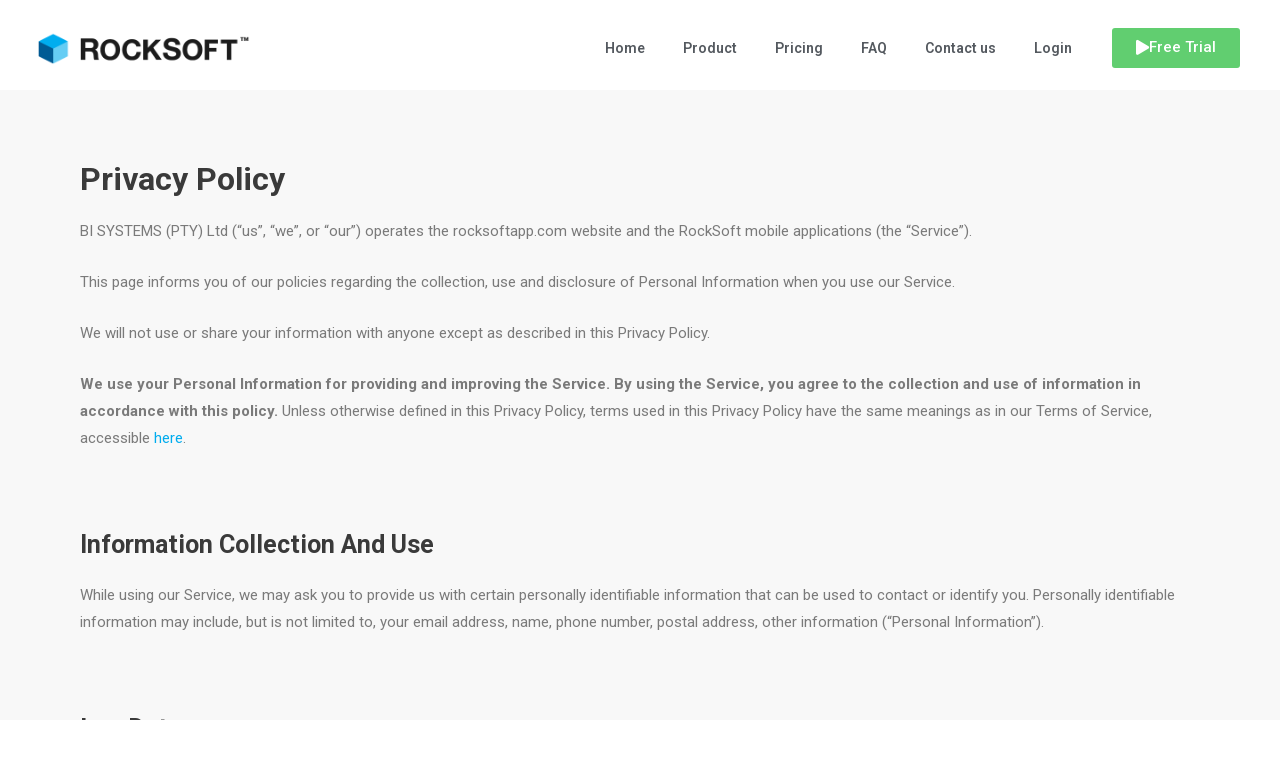

--- FILE ---
content_type: text/html
request_url: https://www.rocksoftapp.com/privacy-policy/
body_size: 19539
content:
<!DOCTYPE html>
<html lang="en-US">
<head>
<meta charset="UTF-8">
<meta name="viewport" content="width=device-width, initial-scale=1">
<link rel="profile" href="https://gmpg.org/xfn/11">

				<style type="text/css" id="ast-elementor-compatibility-css">
					.elementor-widget-heading .elementor-heading-title {
						margin: 0;
					}
				</style>
			<meta name='robots' content='max-image-preview:large' />

	<!-- This site is optimized with the Yoast SEO plugin v15.0 - https://yoast.com/wordpress/plugins/seo/ -->
	<title>Our Management Software Privacy Policy | Rocksoft™</title>
	<meta name="description" content="A page about Rocksoft™ privacy policies regarding the collection, use and disclosure of personal information when you use our field sales management system." />
	<meta name="robots" content="index, follow, max-snippet:-1, max-image-preview:large, max-video-preview:-1" />
	<link rel="canonical" href="https://www.rocksoftapp.com/privacy-policy/" />
	<meta property="og:locale" content="en_US" />
	<meta property="og:type" content="article" />
	<meta property="og:title" content="Our Management Software Privacy Policy | Rocksoft™" />
	<meta property="og:description" content="A page about Rocksoft™ privacy policies regarding the collection, use and disclosure of personal information when you use our field sales management system." />
	<meta property="og:url" content="https://www.rocksoftapp.com/privacy-policy/" />
	<meta property="og:site_name" content="Rocksoft" />
	<meta property="article:modified_time" content="2020-10-13T11:09:51+00:00" />
	<meta name="twitter:card" content="summary_large_image" />
	<script type="application/ld+json" class="yoast-schema-graph">{"@context":"https://schema.org","@graph":[{"@type":"WebSite","@id":"https://www.rocksoftapp.com/#website","url":"https://www.rocksoftapp.com/","name":"Rocksoft","description":"Management Software","potentialAction":[{"@type":"SearchAction","target":"https://www.rocksoftapp.com/?s={search_term_string}","query-input":"required name=search_term_string"}],"inLanguage":"en-US"},{"@type":"WebPage","@id":"https://www.rocksoftapp.com/privacy-policy/#webpage","url":"https://www.rocksoftapp.com/privacy-policy/","name":"Our Management Software Privacy Policy | Rocksoft\u2122","isPartOf":{"@id":"https://www.rocksoftapp.com/#website"},"datePublished":"2020-06-28T09:24:44+00:00","dateModified":"2020-10-13T11:09:51+00:00","description":"A page about Rocksoft\u2122 privacy policies regarding the collection, use and disclosure of personal information when you use our field sales management system.","inLanguage":"en-US","potentialAction":[{"@type":"ReadAction","target":["https://www.rocksoftapp.com/privacy-policy/"]}]}]}</script>
	<!-- / Yoast SEO plugin. -->


<link rel="alternate" type="application/rss+xml" title="Rocksoft &raquo; Feed" href="https://www.rocksoftapp.com/feed/" />
<link rel="alternate" type="application/rss+xml" title="Rocksoft &raquo; Comments Feed" href="https://www.rocksoftapp.com/comments/feed/" />
<script>
window._wpemojiSettings = {"baseUrl":"https:\/\/s.w.org\/images\/core\/emoji\/15.0.3\/72x72\/","ext":".png","svgUrl":"https:\/\/s.w.org\/images\/core\/emoji\/15.0.3\/svg\/","svgExt":".svg","source":{"concatemoji":"https:\/\/www.rocksoftapp.com\/wp-includes\/js\/wp-emoji-release.min.js?ver=6.6.2"}};
/*! This file is auto-generated */
!function(i,n){var o,s,e;function c(e){try{var t={supportTests:e,timestamp:(new Date).valueOf()};sessionStorage.setItem(o,JSON.stringify(t))}catch(e){}}function p(e,t,n){e.clearRect(0,0,e.canvas.width,e.canvas.height),e.fillText(t,0,0);var t=new Uint32Array(e.getImageData(0,0,e.canvas.width,e.canvas.height).data),r=(e.clearRect(0,0,e.canvas.width,e.canvas.height),e.fillText(n,0,0),new Uint32Array(e.getImageData(0,0,e.canvas.width,e.canvas.height).data));return t.every(function(e,t){return e===r[t]})}function u(e,t,n){switch(t){case"flag":return n(e,"\ud83c\udff3\ufe0f\u200d\u26a7\ufe0f","\ud83c\udff3\ufe0f\u200b\u26a7\ufe0f")?!1:!n(e,"\ud83c\uddfa\ud83c\uddf3","\ud83c\uddfa\u200b\ud83c\uddf3")&&!n(e,"\ud83c\udff4\udb40\udc67\udb40\udc62\udb40\udc65\udb40\udc6e\udb40\udc67\udb40\udc7f","\ud83c\udff4\u200b\udb40\udc67\u200b\udb40\udc62\u200b\udb40\udc65\u200b\udb40\udc6e\u200b\udb40\udc67\u200b\udb40\udc7f");case"emoji":return!n(e,"\ud83d\udc26\u200d\u2b1b","\ud83d\udc26\u200b\u2b1b")}return!1}function f(e,t,n){var r="undefined"!=typeof WorkerGlobalScope&&self instanceof WorkerGlobalScope?new OffscreenCanvas(300,150):i.createElement("canvas"),a=r.getContext("2d",{willReadFrequently:!0}),o=(a.textBaseline="top",a.font="600 32px Arial",{});return e.forEach(function(e){o[e]=t(a,e,n)}),o}function t(e){var t=i.createElement("script");t.src=e,t.defer=!0,i.head.appendChild(t)}"undefined"!=typeof Promise&&(o="wpEmojiSettingsSupports",s=["flag","emoji"],n.supports={everything:!0,everythingExceptFlag:!0},e=new Promise(function(e){i.addEventListener("DOMContentLoaded",e,{once:!0})}),new Promise(function(t){var n=function(){try{var e=JSON.parse(sessionStorage.getItem(o));if("object"==typeof e&&"number"==typeof e.timestamp&&(new Date).valueOf()<e.timestamp+604800&&"object"==typeof e.supportTests)return e.supportTests}catch(e){}return null}();if(!n){if("undefined"!=typeof Worker&&"undefined"!=typeof OffscreenCanvas&&"undefined"!=typeof URL&&URL.createObjectURL&&"undefined"!=typeof Blob)try{var e="postMessage("+f.toString()+"("+[JSON.stringify(s),u.toString(),p.toString()].join(",")+"));",r=new Blob([e],{type:"text/javascript"}),a=new Worker(URL.createObjectURL(r),{name:"wpTestEmojiSupports"});return void(a.onmessage=function(e){c(n=e.data),a.terminate(),t(n)})}catch(e){}c(n=f(s,u,p))}t(n)}).then(function(e){for(var t in e)n.supports[t]=e[t],n.supports.everything=n.supports.everything&&n.supports[t],"flag"!==t&&(n.supports.everythingExceptFlag=n.supports.everythingExceptFlag&&n.supports[t]);n.supports.everythingExceptFlag=n.supports.everythingExceptFlag&&!n.supports.flag,n.DOMReady=!1,n.readyCallback=function(){n.DOMReady=!0}}).then(function(){return e}).then(function(){var e;n.supports.everything||(n.readyCallback(),(e=n.source||{}).concatemoji?t(e.concatemoji):e.wpemoji&&e.twemoji&&(t(e.twemoji),t(e.wpemoji)))}))}((window,document),window._wpemojiSettings);
</script>
<link rel='stylesheet' id='astra-theme-css-css' href='https://www.rocksoftapp.com/wp-content/themes/astra/assets/css/minified/style.min.css?ver=2.4.5' media='all' />
<style id='astra-theme-css-inline-css'>
html{font-size:93.75%;}a,.page-title{color:#00acee;}a:hover,a:focus{color:#3a3a3a;}body,button,input,select,textarea,.ast-button,.ast-custom-button{font-family:-apple-system,BlinkMacSystemFont,Segoe UI,Roboto,Oxygen-Sans,Ubuntu,Cantarell,Helvetica Neue,sans-serif;font-weight:inherit;font-size:15px;font-size:1rem;}blockquote{color:#000000;}.site-title{font-size:35px;font-size:2.3333333333333rem;}header .site-logo-img .custom-logo-link img{max-width:261px;}.astra-logo-svg{width:261px;}.ast-archive-description .ast-archive-title{font-size:40px;font-size:2.6666666666667rem;}.site-header .site-description{font-size:15px;font-size:1rem;}.entry-title{font-size:40px;font-size:2.6666666666667rem;}.comment-reply-title{font-size:24px;font-size:1.6rem;}.ast-comment-list #cancel-comment-reply-link{font-size:15px;font-size:1rem;}h1,.entry-content h1{font-size:40px;font-size:2.6666666666667rem;}h2,.entry-content h2{font-size:30px;font-size:2rem;}h3,.entry-content h3{font-size:25px;font-size:1.6666666666667rem;}h4,.entry-content h4{font-size:20px;font-size:1.3333333333333rem;}h5,.entry-content h5{font-size:18px;font-size:1.2rem;}h6,.entry-content h6{font-size:15px;font-size:1rem;}.ast-single-post .entry-title,.page-title{font-size:30px;font-size:2rem;}#secondary,#secondary button,#secondary input,#secondary select,#secondary textarea{font-size:15px;font-size:1rem;}::selection{background-color:#00acee;color:#000000;}body,h1,.entry-title a,.entry-content h1,h2,.entry-content h2,h3,.entry-content h3,h4,.entry-content h4,h5,.entry-content h5,h6,.entry-content h6,.wc-block-grid__product-title{color:#3a3a3a;}.tagcloud a:hover,.tagcloud a:focus,.tagcloud a.current-item{color:#000000;border-color:#00acee;background-color:#00acee;}.main-header-menu a,.ast-header-custom-item a{color:#3a3a3a;}.main-header-menu li:hover > a,.main-header-menu li:hover > .ast-menu-toggle,.main-header-menu .ast-masthead-custom-menu-items a:hover,.main-header-menu li.focus > a,.main-header-menu li.focus > .ast-menu-toggle,.main-header-menu .current-menu-item > a,.main-header-menu .current-menu-ancestor > a,.main-header-menu .current_page_item > a,.main-header-menu .current-menu-item > .ast-menu-toggle,.main-header-menu .current-menu-ancestor > .ast-menu-toggle,.main-header-menu .current_page_item > .ast-menu-toggle{color:#00acee;}input:focus,input[type="text"]:focus,input[type="email"]:focus,input[type="url"]:focus,input[type="password"]:focus,input[type="reset"]:focus,input[type="search"]:focus,textarea:focus{border-color:#00acee;}input[type="radio"]:checked,input[type=reset],input[type="checkbox"]:checked,input[type="checkbox"]:hover:checked,input[type="checkbox"]:focus:checked,input[type=range]::-webkit-slider-thumb{border-color:#00acee;background-color:#00acee;box-shadow:none;}.site-footer a:hover + .post-count,.site-footer a:focus + .post-count{background:#00acee;border-color:#00acee;}.ast-small-footer > .ast-footer-overlay{background-color:#3a3a3a;}.footer-adv .footer-adv-overlay{border-top-style:solid;border-top-color:#7a7a7a;}.ast-comment-meta{line-height:1.666666667;font-size:12px;font-size:0.8rem;}.single .nav-links .nav-previous,.single .nav-links .nav-next,.single .ast-author-details .author-title,.ast-comment-meta{color:#00acee;}.entry-meta,.entry-meta *{line-height:1.45;color:#00acee;}.entry-meta a:hover,.entry-meta a:hover *,.entry-meta a:focus,.entry-meta a:focus *{color:#3a3a3a;}.ast-404-layout-1 .ast-404-text{font-size:200px;font-size:13.333333333333rem;}.widget-title{font-size:21px;font-size:1.4rem;color:#3a3a3a;}#cat option,.secondary .calendar_wrap thead a,.secondary .calendar_wrap thead a:visited{color:#00acee;}.secondary .calendar_wrap #today,.ast-progress-val span{background:#00acee;}.secondary a:hover + .post-count,.secondary a:focus + .post-count{background:#00acee;border-color:#00acee;}.calendar_wrap #today > a{color:#000000;}.ast-pagination a,.page-links .page-link,.single .post-navigation a{color:#00acee;}.ast-pagination a:hover,.ast-pagination a:focus,.ast-pagination > span:hover:not(.dots),.ast-pagination > span.current,.page-links > .page-link,.page-links .page-link:hover,.post-navigation a:hover{color:#3a3a3a;}.ast-header-break-point .ast-mobile-menu-buttons-minimal.menu-toggle{background:transparent;color:#00acee;}.ast-header-break-point .ast-mobile-menu-buttons-outline.menu-toggle{background:transparent;border:1px solid #00acee;color:#00acee;}.ast-header-break-point .ast-mobile-menu-buttons-fill.menu-toggle{background:#00acee;}@media (min-width:1200px){.ast-separate-container.ast-right-sidebar .entry-content .wp-block-image.alignfull,.ast-separate-container.ast-left-sidebar .entry-content .wp-block-image.alignfull,.ast-separate-container.ast-right-sidebar .entry-content .wp-block-cover.alignfull,.ast-separate-container.ast-left-sidebar .entry-content .wp-block-cover.alignfull{margin-left:-6.67em;margin-right:-6.67em;max-width:unset;width:unset;}.ast-separate-container.ast-right-sidebar .entry-content .wp-block-image.alignwide,.ast-separate-container.ast-left-sidebar .entry-content .wp-block-image.alignwide,.ast-separate-container.ast-right-sidebar .entry-content .wp-block-cover.alignwide,.ast-separate-container.ast-left-sidebar .entry-content .wp-block-cover.alignwide{margin-left:-20px;margin-right:-20px;max-width:unset;width:unset;}.wp-block-group .has-background{padding:20px;}}@media (max-width:921px){#secondary.secondary{padding-top:0;}.ast-separate-container .ast-article-post,.ast-separate-container .ast-article-single{padding:1.5em 2.14em;}.ast-separate-container #primary,.ast-separate-container #secondary{padding:1.5em 0;}.ast-separate-container.ast-right-sidebar #secondary{padding-left:1em;padding-right:1em;}.ast-separate-container.ast-two-container #secondary{padding-left:0;padding-right:0;}.ast-page-builder-template .entry-header #secondary{margin-top:1.5em;}.ast-page-builder-template #secondary{margin-top:1.5em;}#primary,#secondary{padding:1.5em 0;margin:0;}.ast-left-sidebar #content > .ast-container{display:flex;flex-direction:column-reverse;width:100%;}.ast-author-box img.avatar{margin:20px 0 0 0;}.ast-pagination{padding-top:1.5em;text-align:center;}.ast-pagination .next.page-numbers{display:inherit;float:none;}}@media (max-width:921px){.ast-page-builder-template.ast-left-sidebar #secondary{padding-right:20px;}.ast-page-builder-template.ast-right-sidebar #secondary{padding-left:20px;}.ast-right-sidebar #primary{padding-right:0;}.ast-right-sidebar #secondary{padding-left:0;}.ast-left-sidebar #primary{padding-left:0;}.ast-left-sidebar #secondary{padding-right:0;}.ast-pagination .prev.page-numbers{padding-left:.5em;}.ast-pagination .next.page-numbers{padding-right:.5em;}}@media (min-width:922px){.ast-separate-container.ast-right-sidebar #primary,.ast-separate-container.ast-left-sidebar #primary{border:0;}.ast-separate-container.ast-right-sidebar #secondary,.ast-separate-container.ast-left-sidebar #secondary{border:0;margin-left:auto;margin-right:auto;}.ast-separate-container.ast-two-container #secondary .widget:last-child{margin-bottom:0;}.ast-separate-container .ast-comment-list li .comment-respond{padding-left:2.66666em;padding-right:2.66666em;}.ast-author-box{-js-display:flex;display:flex;}.ast-author-bio{flex:1;}.error404.ast-separate-container #primary,.search-no-results.ast-separate-container #primary{margin-bottom:4em;}}@media (min-width:922px){.ast-right-sidebar #primary{border-right:1px solid #eee;}.ast-right-sidebar #secondary{border-left:1px solid #eee;margin-left:-1px;}.ast-left-sidebar #primary{border-left:1px solid #eee;}.ast-left-sidebar #secondary{border-right:1px solid #eee;margin-right:-1px;}.ast-separate-container.ast-two-container.ast-right-sidebar #secondary{padding-left:30px;padding-right:0;}.ast-separate-container.ast-two-container.ast-left-sidebar #secondary{padding-right:30px;padding-left:0;}}.wp-block-button .wp-block-button__link,{color:#000000;}.wp-block-button .wp-block-button__link{border-style:solid;border-top-width:0;border-right-width:0;border-left-width:0;border-bottom-width:0;border-color:#00acee;background-color:#00acee;color:#000000;font-family:inherit;font-weight:inherit;line-height:1;border-radius:2px;padding-top:10px;padding-right:40px;padding-bottom:10px;padding-left:40px;}.wp-block-button .wp-block-button__link:hover,.wp-block-button .wp-block-button__link:focus{color:#ffffff;background-color:#3a3a3a;border-color:#3a3a3a;}.menu-toggle,button,.ast-button,.ast-custom-button,.button,input#submit,input[type="button"],input[type="submit"],input[type="reset"]{border-style:solid;border-top-width:0;border-right-width:0;border-left-width:0;border-bottom-width:0;color:#000000;border-color:#00acee;background-color:#00acee;border-radius:2px;padding-top:10px;padding-right:40px;padding-bottom:10px;padding-left:40px;font-family:inherit;font-weight:inherit;line-height:1;}button:focus,.menu-toggle:hover,button:hover,.ast-button:hover,.button:hover,input[type=reset]:hover,input[type=reset]:focus,input#submit:hover,input#submit:focus,input[type="button"]:hover,input[type="button"]:focus,input[type="submit"]:hover,input[type="submit"]:focus{color:#ffffff;background-color:#3a3a3a;border-color:#3a3a3a;}@media (min-width:921px){.ast-container{max-width:100%;}}@media (min-width:544px){.ast-container{max-width:100%;}}@media (max-width:544px){.ast-separate-container .ast-article-post,.ast-separate-container .ast-article-single{padding:1.5em 1em;}.ast-separate-container #content .ast-container{padding-left:0.54em;padding-right:0.54em;}.ast-separate-container #secondary{padding-top:0;}.ast-separate-container.ast-two-container #secondary .widget{margin-bottom:1.5em;padding-left:1em;padding-right:1em;}.ast-separate-container .comments-count-wrapper{padding:1.5em 1em;}.ast-separate-container .ast-comment-list li.depth-1{padding:1.5em 1em;margin-bottom:1.5em;}.ast-separate-container .ast-comment-list .bypostauthor{padding:.5em;}.ast-separate-container .ast-archive-description{padding:1.5em 1em;}.ast-search-menu-icon.ast-dropdown-active .search-field{width:170px;}}@media (max-width:544px){.ast-comment-list .children{margin-left:0.66666em;}.ast-separate-container .ast-comment-list .bypostauthor li{padding:0 0 0 .5em;}}@media (max-width:921px){.ast-mobile-header-stack .main-header-bar .ast-search-menu-icon{display:inline-block;}.ast-header-break-point.ast-header-custom-item-outside .ast-mobile-header-stack .main-header-bar .ast-search-icon{margin:0;}.ast-comment-avatar-wrap img{max-width:2.5em;}.comments-area{margin-top:1.5em;}.ast-separate-container .comments-count-wrapper{padding:2em 2.14em;}.ast-separate-container .ast-comment-list li.depth-1{padding:1.5em 2.14em;}.ast-separate-container .comment-respond{padding:2em 2.14em;}}@media (max-width:921px){.ast-header-break-point .main-header-bar .ast-search-menu-icon.slide-search .search-form{right:0;}.ast-header-break-point .ast-mobile-header-stack .main-header-bar .ast-search-menu-icon.slide-search .search-form{right:-1em;}.ast-comment-avatar-wrap{margin-right:0.5em;}}@media (max-width:544px){.ast-separate-container .comment-respond{padding:1.5em 1em;}}@media (min-width:545px){.ast-page-builder-template .comments-area,.single.ast-page-builder-template .entry-header,.single.ast-page-builder-template .post-navigation{max-width:1240px;margin-left:auto;margin-right:auto;}}@media (max-width:921px){.ast-archive-description .ast-archive-title{font-size:40px;}.entry-title{font-size:30px;}h1,.entry-content h1{font-size:30px;}h2,.entry-content h2{font-size:25px;}h3,.entry-content h3{font-size:20px;}.ast-single-post .entry-title,.page-title{font-size:30px;}}@media (max-width:544px){.ast-archive-description .ast-archive-title{font-size:40px;}.entry-title{font-size:30px;}h1,.entry-content h1{font-size:30px;}h2,.entry-content h2{font-size:25px;}h3,.entry-content h3{font-size:20px;}.ast-single-post .entry-title,.page-title{font-size:30px;}}@media (max-width:921px){html{font-size:85.5%;}}@media (max-width:544px){html{font-size:85.5%;}}@media (min-width:922px){.ast-container{max-width:1240px;}}@font-face {font-family: "Astra";src: url(https://www.rocksoftapp.com/wp-content/themes/astra/assets/fonts/astra.woff) format("woff"),url(https://www.rocksoftapp.com/wp-content/themes/astra/assets/fonts/astra.ttf) format("truetype"),url(https://www.rocksoftapp.com/wp-content/themes/astra/assets/fonts/astra.svg#astra) format("svg");font-weight: normal;font-style: normal;font-display: fallback;}@media (max-width:921px) {.main-header-bar .main-header-bar-navigation{display:none;}}.ast-desktop .main-header-menu.submenu-with-border .sub-menu,.ast-desktop .main-header-menu.submenu-with-border .children,.ast-desktop .main-header-menu.submenu-with-border .astra-full-megamenu-wrapper{border-color:#00acee;}.ast-desktop .main-header-menu.submenu-with-border .sub-menu,.ast-desktop .main-header-menu.submenu-with-border .children{border-top-width:2px;border-right-width:0px;border-left-width:0px;border-bottom-width:0px;border-style:solid;}.ast-desktop .main-header-menu.submenu-with-border .sub-menu .sub-menu,.ast-desktop .main-header-menu.submenu-with-border .children .children{top:-2px;}.ast-desktop .main-header-menu.submenu-with-border .sub-menu a,.ast-desktop .main-header-menu.submenu-with-border .children a{border-bottom-width:0px;border-style:solid;border-color:#eaeaea;}@media (min-width:922px){.main-header-menu .sub-menu li.ast-left-align-sub-menu:hover > ul,.main-header-menu .sub-menu li.ast-left-align-sub-menu.focus > ul{margin-left:-0px;}}.ast-small-footer{border-top-style:solid;border-top-width:1px;border-top-color:#3a3a3a;}.ast-small-footer-wrap{text-align:center;}@media (max-width:920px){.ast-404-layout-1 .ast-404-text{font-size:100px;font-size:6.6666666666667rem;}}.ast-breadcrumbs .trail-browse,.ast-breadcrumbs .trail-items,.ast-breadcrumbs .trail-items li{display:inline-block;margin:0;padding:0;border:none;background:inherit;text-indent:0;}.ast-breadcrumbs .trail-browse{font-size:inherit;font-style:inherit;font-weight:inherit;color:inherit;}.ast-breadcrumbs .trail-items{list-style:none;}.trail-items li::after{padding:0 0.3em;content:"\00bb";}.trail-items li:last-of-type::after{display:none;}.ast-header-break-point .main-header-bar{border-bottom-width:1px;}@media (min-width:922px){.main-header-bar{border-bottom-width:1px;}}.ast-safari-browser-less-than-11 .main-header-menu .menu-item, .ast-safari-browser-less-than-11 .main-header-bar .ast-masthead-custom-menu-items{display:block;}.main-header-menu .menu-item, .main-header-bar .ast-masthead-custom-menu-items{-js-display:flex;display:flex;-webkit-box-pack:center;-webkit-justify-content:center;-moz-box-pack:center;-ms-flex-pack:center;justify-content:center;-webkit-box-orient:vertical;-webkit-box-direction:normal;-webkit-flex-direction:column;-moz-box-orient:vertical;-moz-box-direction:normal;-ms-flex-direction:column;flex-direction:column;}.main-header-menu > .menu-item > a{height:100%;-webkit-box-align:center;-webkit-align-items:center;-moz-box-align:center;-ms-flex-align:center;align-items:center;-js-display:flex;display:flex;}.ast-primary-menu-disabled .main-header-bar .ast-masthead-custom-menu-items{flex:unset;}
</style>
<link rel='stylesheet' id='astra-menu-animation-css' href='https://www.rocksoftapp.com/wp-content/themes/astra/assets/css/minified/menu-animation.min.css?ver=2.4.5' media='all' />
<style id='wp-emoji-styles-inline-css'>

	img.wp-smiley, img.emoji {
		display: inline !important;
		border: none !important;
		box-shadow: none !important;
		height: 1em !important;
		width: 1em !important;
		margin: 0 0.07em !important;
		vertical-align: -0.1em !important;
		background: none !important;
		padding: 0 !important;
	}
</style>
<style id='classic-theme-styles-inline-css'>
/*! This file is auto-generated */
.wp-block-button__link{color:#fff;background-color:#32373c;border-radius:9999px;box-shadow:none;text-decoration:none;padding:calc(.667em + 2px) calc(1.333em + 2px);font-size:1.125em}.wp-block-file__button{background:#32373c;color:#fff;text-decoration:none}
</style>
<style id='global-styles-inline-css'>
:root{--wp--preset--aspect-ratio--square: 1;--wp--preset--aspect-ratio--4-3: 4/3;--wp--preset--aspect-ratio--3-4: 3/4;--wp--preset--aspect-ratio--3-2: 3/2;--wp--preset--aspect-ratio--2-3: 2/3;--wp--preset--aspect-ratio--16-9: 16/9;--wp--preset--aspect-ratio--9-16: 9/16;--wp--preset--color--black: #000000;--wp--preset--color--cyan-bluish-gray: #abb8c3;--wp--preset--color--white: #ffffff;--wp--preset--color--pale-pink: #f78da7;--wp--preset--color--vivid-red: #cf2e2e;--wp--preset--color--luminous-vivid-orange: #ff6900;--wp--preset--color--luminous-vivid-amber: #fcb900;--wp--preset--color--light-green-cyan: #7bdcb5;--wp--preset--color--vivid-green-cyan: #00d084;--wp--preset--color--pale-cyan-blue: #8ed1fc;--wp--preset--color--vivid-cyan-blue: #0693e3;--wp--preset--color--vivid-purple: #9b51e0;--wp--preset--gradient--vivid-cyan-blue-to-vivid-purple: linear-gradient(135deg,rgba(6,147,227,1) 0%,rgb(155,81,224) 100%);--wp--preset--gradient--light-green-cyan-to-vivid-green-cyan: linear-gradient(135deg,rgb(122,220,180) 0%,rgb(0,208,130) 100%);--wp--preset--gradient--luminous-vivid-amber-to-luminous-vivid-orange: linear-gradient(135deg,rgba(252,185,0,1) 0%,rgba(255,105,0,1) 100%);--wp--preset--gradient--luminous-vivid-orange-to-vivid-red: linear-gradient(135deg,rgba(255,105,0,1) 0%,rgb(207,46,46) 100%);--wp--preset--gradient--very-light-gray-to-cyan-bluish-gray: linear-gradient(135deg,rgb(238,238,238) 0%,rgb(169,184,195) 100%);--wp--preset--gradient--cool-to-warm-spectrum: linear-gradient(135deg,rgb(74,234,220) 0%,rgb(151,120,209) 20%,rgb(207,42,186) 40%,rgb(238,44,130) 60%,rgb(251,105,98) 80%,rgb(254,248,76) 100%);--wp--preset--gradient--blush-light-purple: linear-gradient(135deg,rgb(255,206,236) 0%,rgb(152,150,240) 100%);--wp--preset--gradient--blush-bordeaux: linear-gradient(135deg,rgb(254,205,165) 0%,rgb(254,45,45) 50%,rgb(107,0,62) 100%);--wp--preset--gradient--luminous-dusk: linear-gradient(135deg,rgb(255,203,112) 0%,rgb(199,81,192) 50%,rgb(65,88,208) 100%);--wp--preset--gradient--pale-ocean: linear-gradient(135deg,rgb(255,245,203) 0%,rgb(182,227,212) 50%,rgb(51,167,181) 100%);--wp--preset--gradient--electric-grass: linear-gradient(135deg,rgb(202,248,128) 0%,rgb(113,206,126) 100%);--wp--preset--gradient--midnight: linear-gradient(135deg,rgb(2,3,129) 0%,rgb(40,116,252) 100%);--wp--preset--font-size--small: 13px;--wp--preset--font-size--medium: 20px;--wp--preset--font-size--large: 36px;--wp--preset--font-size--x-large: 42px;--wp--preset--spacing--20: 0.44rem;--wp--preset--spacing--30: 0.67rem;--wp--preset--spacing--40: 1rem;--wp--preset--spacing--50: 1.5rem;--wp--preset--spacing--60: 2.25rem;--wp--preset--spacing--70: 3.38rem;--wp--preset--spacing--80: 5.06rem;--wp--preset--shadow--natural: 6px 6px 9px rgba(0, 0, 0, 0.2);--wp--preset--shadow--deep: 12px 12px 50px rgba(0, 0, 0, 0.4);--wp--preset--shadow--sharp: 6px 6px 0px rgba(0, 0, 0, 0.2);--wp--preset--shadow--outlined: 6px 6px 0px -3px rgba(255, 255, 255, 1), 6px 6px rgba(0, 0, 0, 1);--wp--preset--shadow--crisp: 6px 6px 0px rgba(0, 0, 0, 1);}:where(.is-layout-flex){gap: 0.5em;}:where(.is-layout-grid){gap: 0.5em;}body .is-layout-flex{display: flex;}.is-layout-flex{flex-wrap: wrap;align-items: center;}.is-layout-flex > :is(*, div){margin: 0;}body .is-layout-grid{display: grid;}.is-layout-grid > :is(*, div){margin: 0;}:where(.wp-block-columns.is-layout-flex){gap: 2em;}:where(.wp-block-columns.is-layout-grid){gap: 2em;}:where(.wp-block-post-template.is-layout-flex){gap: 1.25em;}:where(.wp-block-post-template.is-layout-grid){gap: 1.25em;}.has-black-color{color: var(--wp--preset--color--black) !important;}.has-cyan-bluish-gray-color{color: var(--wp--preset--color--cyan-bluish-gray) !important;}.has-white-color{color: var(--wp--preset--color--white) !important;}.has-pale-pink-color{color: var(--wp--preset--color--pale-pink) !important;}.has-vivid-red-color{color: var(--wp--preset--color--vivid-red) !important;}.has-luminous-vivid-orange-color{color: var(--wp--preset--color--luminous-vivid-orange) !important;}.has-luminous-vivid-amber-color{color: var(--wp--preset--color--luminous-vivid-amber) !important;}.has-light-green-cyan-color{color: var(--wp--preset--color--light-green-cyan) !important;}.has-vivid-green-cyan-color{color: var(--wp--preset--color--vivid-green-cyan) !important;}.has-pale-cyan-blue-color{color: var(--wp--preset--color--pale-cyan-blue) !important;}.has-vivid-cyan-blue-color{color: var(--wp--preset--color--vivid-cyan-blue) !important;}.has-vivid-purple-color{color: var(--wp--preset--color--vivid-purple) !important;}.has-black-background-color{background-color: var(--wp--preset--color--black) !important;}.has-cyan-bluish-gray-background-color{background-color: var(--wp--preset--color--cyan-bluish-gray) !important;}.has-white-background-color{background-color: var(--wp--preset--color--white) !important;}.has-pale-pink-background-color{background-color: var(--wp--preset--color--pale-pink) !important;}.has-vivid-red-background-color{background-color: var(--wp--preset--color--vivid-red) !important;}.has-luminous-vivid-orange-background-color{background-color: var(--wp--preset--color--luminous-vivid-orange) !important;}.has-luminous-vivid-amber-background-color{background-color: var(--wp--preset--color--luminous-vivid-amber) !important;}.has-light-green-cyan-background-color{background-color: var(--wp--preset--color--light-green-cyan) !important;}.has-vivid-green-cyan-background-color{background-color: var(--wp--preset--color--vivid-green-cyan) !important;}.has-pale-cyan-blue-background-color{background-color: var(--wp--preset--color--pale-cyan-blue) !important;}.has-vivid-cyan-blue-background-color{background-color: var(--wp--preset--color--vivid-cyan-blue) !important;}.has-vivid-purple-background-color{background-color: var(--wp--preset--color--vivid-purple) !important;}.has-black-border-color{border-color: var(--wp--preset--color--black) !important;}.has-cyan-bluish-gray-border-color{border-color: var(--wp--preset--color--cyan-bluish-gray) !important;}.has-white-border-color{border-color: var(--wp--preset--color--white) !important;}.has-pale-pink-border-color{border-color: var(--wp--preset--color--pale-pink) !important;}.has-vivid-red-border-color{border-color: var(--wp--preset--color--vivid-red) !important;}.has-luminous-vivid-orange-border-color{border-color: var(--wp--preset--color--luminous-vivid-orange) !important;}.has-luminous-vivid-amber-border-color{border-color: var(--wp--preset--color--luminous-vivid-amber) !important;}.has-light-green-cyan-border-color{border-color: var(--wp--preset--color--light-green-cyan) !important;}.has-vivid-green-cyan-border-color{border-color: var(--wp--preset--color--vivid-green-cyan) !important;}.has-pale-cyan-blue-border-color{border-color: var(--wp--preset--color--pale-cyan-blue) !important;}.has-vivid-cyan-blue-border-color{border-color: var(--wp--preset--color--vivid-cyan-blue) !important;}.has-vivid-purple-border-color{border-color: var(--wp--preset--color--vivid-purple) !important;}.has-vivid-cyan-blue-to-vivid-purple-gradient-background{background: var(--wp--preset--gradient--vivid-cyan-blue-to-vivid-purple) !important;}.has-light-green-cyan-to-vivid-green-cyan-gradient-background{background: var(--wp--preset--gradient--light-green-cyan-to-vivid-green-cyan) !important;}.has-luminous-vivid-amber-to-luminous-vivid-orange-gradient-background{background: var(--wp--preset--gradient--luminous-vivid-amber-to-luminous-vivid-orange) !important;}.has-luminous-vivid-orange-to-vivid-red-gradient-background{background: var(--wp--preset--gradient--luminous-vivid-orange-to-vivid-red) !important;}.has-very-light-gray-to-cyan-bluish-gray-gradient-background{background: var(--wp--preset--gradient--very-light-gray-to-cyan-bluish-gray) !important;}.has-cool-to-warm-spectrum-gradient-background{background: var(--wp--preset--gradient--cool-to-warm-spectrum) !important;}.has-blush-light-purple-gradient-background{background: var(--wp--preset--gradient--blush-light-purple) !important;}.has-blush-bordeaux-gradient-background{background: var(--wp--preset--gradient--blush-bordeaux) !important;}.has-luminous-dusk-gradient-background{background: var(--wp--preset--gradient--luminous-dusk) !important;}.has-pale-ocean-gradient-background{background: var(--wp--preset--gradient--pale-ocean) !important;}.has-electric-grass-gradient-background{background: var(--wp--preset--gradient--electric-grass) !important;}.has-midnight-gradient-background{background: var(--wp--preset--gradient--midnight) !important;}.has-small-font-size{font-size: var(--wp--preset--font-size--small) !important;}.has-medium-font-size{font-size: var(--wp--preset--font-size--medium) !important;}.has-large-font-size{font-size: var(--wp--preset--font-size--large) !important;}.has-x-large-font-size{font-size: var(--wp--preset--font-size--x-large) !important;}
:where(.wp-block-post-template.is-layout-flex){gap: 1.25em;}:where(.wp-block-post-template.is-layout-grid){gap: 1.25em;}
:where(.wp-block-columns.is-layout-flex){gap: 2em;}:where(.wp-block-columns.is-layout-grid){gap: 2em;}
:root :where(.wp-block-pullquote){font-size: 1.5em;line-height: 1.6;}
</style>
<link rel='stylesheet' id='elementor-frontend-css' href='https://www.rocksoftapp.com/wp-content/uploads/elementor/css/custom-frontend.min.css?ver=1730032334' media='all' />
<link rel='stylesheet' id='widget-image-css' href='https://www.rocksoftapp.com/wp-content/plugins/elementor/assets/css/widget-image.min.css?ver=3.24.7' media='all' />
<link rel='stylesheet' id='widget-nav-menu-css' href='https://www.rocksoftapp.com/wp-content/uploads/elementor/css/custom-pro-widget-nav-menu.min.css?ver=1730032334' media='all' />
<link rel='stylesheet' id='widget-icon-list-css' href='https://www.rocksoftapp.com/wp-content/uploads/elementor/css/custom-widget-icon-list.min.css?ver=1730032334' media='all' />
<link rel='stylesheet' id='widget-heading-css' href='https://www.rocksoftapp.com/wp-content/plugins/elementor/assets/css/widget-heading.min.css?ver=3.24.7' media='all' />
<link rel='stylesheet' id='widget-social-icons-css' href='https://www.rocksoftapp.com/wp-content/plugins/elementor/assets/css/widget-social-icons.min.css?ver=3.24.7' media='all' />
<link rel='stylesheet' id='e-apple-webkit-css' href='https://www.rocksoftapp.com/wp-content/uploads/elementor/css/custom-apple-webkit.min.css?ver=1730032334' media='all' />
<link rel='stylesheet' id='widget-forms-css' href='https://www.rocksoftapp.com/wp-content/plugins/elementor-pro/assets/css/widget-forms.min.css?ver=3.24.4' media='all' />
<link rel='stylesheet' id='elementor-icons-css' href='https://www.rocksoftapp.com/wp-content/plugins/elementor/assets/lib/eicons/css/elementor-icons.min.css?ver=5.31.0' media='all' />
<link rel='stylesheet' id='swiper-css' href='https://www.rocksoftapp.com/wp-content/plugins/elementor/assets/lib/swiper/v8/css/swiper.min.css?ver=8.4.5' media='all' />
<link rel='stylesheet' id='e-swiper-css' href='https://www.rocksoftapp.com/wp-content/plugins/elementor/assets/css/conditionals/e-swiper.min.css?ver=3.24.7' media='all' />
<link rel='stylesheet' id='elementor-post-593-css' href='https://www.rocksoftapp.com/wp-content/uploads/elementor/css/post-593.css?ver=1730032334' media='all' />
<link rel='stylesheet' id='elementor-pro-css' href='https://www.rocksoftapp.com/wp-content/uploads/elementor/css/custom-pro-frontend.min.css?ver=1730032334' media='all' />
<link rel='stylesheet' id='she-header-style-css' href='https://www.rocksoftapp.com/wp-content/plugins/sticky-header-effects-for-elementor/assets/css/she-header-style.css?ver=1.7.2' media='all' />
<link rel='stylesheet' id='elementor-global-css' href='https://www.rocksoftapp.com/wp-content/uploads/elementor/css/global.css?ver=1730032334' media='all' />
<link rel='stylesheet' id='widget-text-editor-css' href='https://www.rocksoftapp.com/wp-content/plugins/elementor/assets/css/widget-text-editor.min.css?ver=3.24.7' media='all' />
<link rel='stylesheet' id='elementor-post-407-css' href='https://www.rocksoftapp.com/wp-content/uploads/elementor/css/post-407.css?ver=1730035164' media='all' />
<link rel='stylesheet' id='elementor-post-666-css' href='https://www.rocksoftapp.com/wp-content/uploads/elementor/css/post-666.css?ver=1730032334' media='all' />
<link rel='stylesheet' id='elementor-post-743-css' href='https://www.rocksoftapp.com/wp-content/uploads/elementor/css/post-743.css?ver=1730032334' media='all' />
<link rel='stylesheet' id='google-fonts-1-css' href='https://fonts.googleapis.com/css?family=Roboto%3A100%2C100italic%2C200%2C200italic%2C300%2C300italic%2C400%2C400italic%2C500%2C500italic%2C600%2C600italic%2C700%2C700italic%2C800%2C800italic%2C900%2C900italic%7CRoboto+Slab%3A100%2C100italic%2C200%2C200italic%2C300%2C300italic%2C400%2C400italic%2C500%2C500italic%2C600%2C600italic%2C700%2C700italic%2C800%2C800italic%2C900%2C900italic&#038;display=auto&#038;ver=6.6.2' media='all' />
<link rel='stylesheet' id='elementor-icons-shared-0-css' href='https://www.rocksoftapp.com/wp-content/plugins/elementor/assets/lib/font-awesome/css/fontawesome.min.css?ver=5.15.3' media='all' />
<link rel='stylesheet' id='elementor-icons-fa-solid-css' href='https://www.rocksoftapp.com/wp-content/plugins/elementor/assets/lib/font-awesome/css/solid.min.css?ver=5.15.3' media='all' />
<link rel='stylesheet' id='elementor-icons-fa-brands-css' href='https://www.rocksoftapp.com/wp-content/plugins/elementor/assets/lib/font-awesome/css/brands.min.css?ver=5.15.3' media='all' />
<link rel='stylesheet' id='elementor-icons-fa-regular-css' href='https://www.rocksoftapp.com/wp-content/plugins/elementor/assets/lib/font-awesome/css/regular.min.css?ver=5.15.3' media='all' />
<link rel="preconnect" href="https://fonts.gstatic.com/" crossorigin><!--[if IE]>
<script src="https://www.rocksoftapp.com/wp-content/themes/astra/assets/js/minified/flexibility.min.js?ver=2.4.5" id="astra-flexibility-js"></script>
<script id="astra-flexibility-js-after">
flexibility(document.documentElement);
</script>
<![endif]-->
<script src="https://www.rocksoftapp.com/wp-includes/js/jquery/jquery.min.js?ver=3.7.1" id="jquery-core-js"></script>
<script src="https://www.rocksoftapp.com/wp-includes/js/jquery/jquery-migrate.min.js?ver=3.4.1" id="jquery-migrate-js"></script>
<script src="https://www.rocksoftapp.com/wp-content/plugins/sticky-header-effects-for-elementor/assets/js/she-header.js?ver=1.7.2" id="she-header-js"></script>
<link rel="https://api.w.org/" href="https://www.rocksoftapp.com/wp-json/" /><link rel="alternate" title="JSON" type="application/json" href="https://www.rocksoftapp.com/wp-json/wp/v2/pages/407" /><link rel="EditURI" type="application/rsd+xml" title="RSD" href="https://www.rocksoftapp.com/xmlrpc.php?rsd" />
<meta name="generator" content="WordPress 6.6.2" />
<link rel='shortlink' href='https://www.rocksoftapp.com/?p=407' />
<link rel="alternate" title="oEmbed (JSON)" type="application/json+oembed" href="https://www.rocksoftapp.com/wp-json/oembed/1.0/embed?url=https%3A%2F%2Fwww.rocksoftapp.com%2Fprivacy-policy%2F" />
<link rel="alternate" title="oEmbed (XML)" type="text/xml+oembed" href="https://www.rocksoftapp.com/wp-json/oembed/1.0/embed?url=https%3A%2F%2Fwww.rocksoftapp.com%2Fprivacy-policy%2F&#038;format=xml" />
<script type="text/javascript">

function setParticleHeight()
{
        var particleHeight = jQuery("#home-hero-banner").height();
        jQuery("#particles-js").height(particleHeight);
}

function crmFeatureClicked(event)
{
	location.href = "#online-crm-features";
        window.scrollBy(0,60);
	
	var clickedSection = event.currentTarget.childNodes[3].innerText;

	switch(clickedSection)
	{
		case 'Live Sales & Activity Feed':
			highlightCRMFeatureTab(1);
		break;
		
		case 'Automated Reporting':
			highlightCRMFeatureTab(2);
		break;
		
		case 'Fully Customizable CRM':
			highlightCRMFeatureTab(3);
		break;
		
		case 'Custom Forms':
			highlightCRMFeatureTab(4);
		break;
		
		case 'Campaign Management':
			highlightCRMFeatureTab(5);
		break;
		
		case 'Live Dashboards':
			highlightCRMFeatureTab(6);
		break;
		
		case 'Integrations':
			highlightCRMFeatureTab(7);
		break;
	}        
}

function highlightCRMFeatureTab(n)
{
        jQuery(".rs-crm-feature-images").hide();
        jQuery("#rs-crm-feature-image-"+n).show();
}

function appFeatureClicked(event)
{
	var target = event.currentTarget;
	var tabId = target.id;
	var numChars = tabId.length;
	var tabIndex = tabId.substr(16, numChars-16);
        highlightAppFeatureCTA(tabIndex);        
}

function highlightAppFeatureCTA(n)
{
	jQuery(".rs-pointer-button > .elementor-widget-container > .elementor-cta > .elementor-cta__content > .elementor-cta__title").css("color","rgb(85, 89, 92)");
	jQuery(".rs-pointer-button > .elementor-widget-container > .elementor-cta > .elementor-cta__content > .elementor-cta__description").css("color","rgb(85, 89, 92)");
	jQuery(".rs-pointer-button > .elementor-widget-container > .elementor-cta > .elementor-cta__content").css("background-color","rgb(247, 247, 247)");
	
	jQuery("#rs-app-features-"+n+" > .elementor-widget-container > .elementor-cta > .elementor-cta__content > .elementor-cta__title").css("color","white");
	jQuery("#rs-app-features-"+n+" > .elementor-widget-container > .elementor-cta > .elementor-cta__content > .elementor-cta__description").css("color","white");
	jQuery("#rs-app-features-"+n+" > .elementor-widget-container > .elementor-cta > .elementor-cta__content").css("background-color","#00ACEE");

        jQuery(".rs-app-feature-images").addClass("elementor-hidden-desktop");
//        jQuery(".rs-app-feature-images").addClass("elementor-hidden-tablet");

        jQuery("#rs-app-feature-image-"+n).removeClass("elementor-hidden-desktop");
//        jQuery("#rs-app-feature-image-"+n).removeClass("elementor-hidden-tablet");
}


function rs_update_user_pricing_new()
{
	var userCount = jQuery("#rs-user-slider").val() * 1;
	
	var minDiscount = 0.10;
	var maxDiscount = 0.35;
	
	var discountStartsAtUsers = 10;		
	var discountEndsAtUsers = 100;
	
	var discountFactor = 0;
	if(userCount >= discountStartsAtUsers)
	{
		var discountFactor = (((userCount - discountStartsAtUsers) / (discountEndsAtUsers - discountStartsAtUsers)) * (maxDiscount - minDiscount)) + minDiscount;
	}
	
	var discountPercent = (discountFactor*100).toFixed(0);	
			
	var startupBasePrice = 30;
	var businessBasePrice = 1500;

        var businessDiscount = 0;
        if(userCount > 50)
        {
            businessDiscount = 0.35;
            businessBasePrice = 1950;
        }
			
	var startupDiscountPrice = (1 * startupBasePrice * (1 - discountFactor)).toFixed(2);	
//	var businessDiscountPrice = (1 * businessBasePrice * (1 - discountFactor)).toFixed(2);	
	var businessDiscountPrice = (businessBasePrice).toFixed(2);	
        var businessDiscountStr= (businessDiscount*100).toFixed(0);
			
	jQuery("#startup-discount-percent").html(discountPercent + "%");
	jQuery("#business-discount-percent").html(businessDiscountStr + "%");
	jQuery("#pricing-total-startup").html("£" + startupDiscountPrice);
	jQuery("#pricing-total-business").html("£" + businessDiscountPrice);
        jQuery("#pricing-header-business").html(businessBasePrice);
		
	var userStr = "user";
	if(userCount > 1)
	{
		userStr += "s";
	}
	
	if(userCount>=100)
	{
		userCount = userCount + "+";
	}
	else
	{
		
	}
	
	jQuery("#rs-user-count .elementor-heading-title").html(userCount + " " + userStr);  	
}

function rs_update_user_pricing()
{
	var userCount = jQuery("#rs-user-slider").val() * 1;
	
	var minDicount = 0;
	var maxDiscount = 0.666667;
		
	var discountEnd = 100;
	
	var discountFactor1 = ((userCount - 1) / (discountEnd - 1)) * (maxDiscount - minDicount);
	var discountFactor2 = ((userCount - 5) / (discountEnd - 5)) * (maxDiscount - minDicount);
	var discountFactor3 = ((userCount - 25) / (discountEnd - 25)) * (maxDiscount - minDicount);
		
	var table1Price = (450 * (1-discountFactor1)).toFixed(0);		
	jQuery("#rs-price-table-1 .elementor-price-table__integer-part").html(table1Price);
	
	var table2Price = (550 * (1-discountFactor2)).toFixed(0);		
	var starCol2 = "#7A7A7A";
	if(userCount < 5)
	{
		table2Price = "N/A";
		starCol2 = "#f22b7b";		
	}
	jQuery("#rs-price-table-2 .fa-star").css("color",starCol2);		
	jQuery("#rs-price-table-2 .elementor-price-table__integer-part").html(table2Price);
	
	var table3Price = (650 * (1-discountFactor3)).toFixed(0);	
	var starCol3 = "#7A7A7A";
	if(userCount < 25)
	{
		table3Price = "N/A";
		starCol3 = "#f22b7b";		
	}
	
	jQuery("#rs-price-table-3 .fa-star").css("color",starCol3);		
	jQuery("#rs-price-table-3 .elementor-price-table__integer-part").html(table3Price);	
	
	var userStr = "user";
	if(userCount > 1)
	{
		userStr += "s";
	}
	
	if(userCount>=100)
	{
		userCount = userCount + "+";
	}
	else
	{
		
	}
	
	jQuery("#rs-user-count .elementor-heading-title").html(userCount + " " + userStr);  	
}

function getParameterByName(name, url = window.location.href) {
    name = name.replace(/[\[\]]/g, '\\$&');
    var regex = new RegExp('[?&]' + name + '(=([^&#]*)|&|#|$)'),
        results = regex.exec(url);
    if (!results) return null;
    if (!results[2]) return '';
    return decodeURIComponent(results[2].replace(/\+/g, ' '));
}

function checkForFreeTrialFormFields()
{
jQuery("#form-field-firstname").val(getParameterByName("FirstName"));
jQuery("#form-field-lastname").val(getParameterByName("LastName"));
jQuery("#form-field-email").val(getParameterByName("Email"));
jQuery("#form-field-phone").val(getParameterByName("Phone"));    
jQuery("#form-field-field_30b6469").val(getParameterByName("ReferralCode"));
}

</script>
<meta name="generator" content="Elementor 3.24.7; features: additional_custom_breakpoints; settings: css_print_method-external, google_font-enabled, font_display-auto">
<style>.recentcomments a{display:inline !important;padding:0 !important;margin:0 !important;}</style>			<style>
				.e-con.e-parent:nth-of-type(n+4):not(.e-lazyloaded):not(.e-no-lazyload),
				.e-con.e-parent:nth-of-type(n+4):not(.e-lazyloaded):not(.e-no-lazyload) * {
					background-image: none !important;
				}
				@media screen and (max-height: 1024px) {
					.e-con.e-parent:nth-of-type(n+3):not(.e-lazyloaded):not(.e-no-lazyload),
					.e-con.e-parent:nth-of-type(n+3):not(.e-lazyloaded):not(.e-no-lazyload) * {
						background-image: none !important;
					}
				}
				@media screen and (max-height: 640px) {
					.e-con.e-parent:nth-of-type(n+2):not(.e-lazyloaded):not(.e-no-lazyload),
					.e-con.e-parent:nth-of-type(n+2):not(.e-lazyloaded):not(.e-no-lazyload) * {
						background-image: none !important;
					}
				}
			</style>
			<!-- Google Tag Manager -->
<script>(function(w,d,s,l,i){w[l]=w[l]||[];w[l].push({'gtm.start':
new Date().getTime(),event:'gtm.js'});var f=d.getElementsByTagName(s)[0],
j=d.createElement(s),dl=l!='dataLayer'?'&l='+l:'';j.async=true;j.src=
'https://www.googletagmanager.com/gtm.js?id='+i+dl;f.parentNode.insertBefore(j,f);
})(window,document,'script','dataLayer','GTM-P2ZVKKJ');</script>
<!-- End Google Tag Manager --><link rel="icon" href="https://www.rocksoftapp.com/wp-content/uploads/2020/06/GlyphGlow-150x150.png" sizes="32x32" />
<link rel="icon" href="https://www.rocksoftapp.com/wp-content/uploads/2020/06/GlyphGlow-300x300.png" sizes="192x192" />
<link rel="apple-touch-icon" href="https://www.rocksoftapp.com/wp-content/uploads/2020/06/GlyphGlow-300x300.png" />
<meta name="msapplication-TileImage" content="https://www.rocksoftapp.com/wp-content/uploads/2020/06/GlyphGlow-300x300.png" />
</head>

<body itemtype='https://schema.org/WebPage' itemscope='itemscope' class="privacy-policy page-template-default page page-id-407 wp-custom-logo ast-desktop ast-page-builder-template ast-no-sidebar astra-2.4.5 ast-header-custom-item-inside ast-single-post ast-inherit-site-logo-transparent elementor-default elementor-kit-593 elementor-page elementor-page-407">
<!-- Google Tag Manager (noscript) -->
<noscript><iframe src="https://www.googletagmanager.com/ns.html?id=GTM-P2ZVKKJ"
height="0" width="0" style="display:none;visibility:hidden"></iframe></noscript>
<!-- End Google Tag Manager (noscript) -->

<div 
	class="hfeed site" id="page">
	<a class="skip-link screen-reader-text" href="#content">Skip to content</a>

	
			<div data-elementor-type="header" data-elementor-id="666" class="elementor elementor-666 elementor-location-header" data-elementor-post-type="elementor_library">
					<section class="elementor-section elementor-top-section elementor-element elementor-element-d98c03c elementor-section-height-min-height she-header-yes she-header-transparent-yes elementor-section-boxed elementor-section-height-default elementor-section-items-middle" data-id="d98c03c" data-element_type="section" data-settings="{&quot;background_background&quot;:&quot;classic&quot;,&quot;sticky&quot;:&quot;top&quot;,&quot;transparent&quot;:&quot;yes&quot;,&quot;transparent_header_show&quot;:&quot;yes&quot;,&quot;background_show&quot;:&quot;yes&quot;,&quot;background&quot;:&quot;#FFFFFF&quot;,&quot;shrink_header&quot;:&quot;yes&quot;,&quot;shrink_header_logo&quot;:&quot;yes&quot;,&quot;custom_height_header_logo&quot;:{&quot;unit&quot;:&quot;px&quot;,&quot;size&quot;:75,&quot;sizes&quot;:[]},&quot;custom_height_header_logo_mobile&quot;:{&quot;unit&quot;:&quot;px&quot;,&quot;size&quot;:75,&quot;sizes&quot;:[]},&quot;scroll_distance&quot;:{&quot;unit&quot;:&quot;px&quot;,&quot;size&quot;:20,&quot;sizes&quot;:[]},&quot;custom_height_header&quot;:{&quot;unit&quot;:&quot;px&quot;,&quot;size&quot;:80,&quot;sizes&quot;:[]},&quot;custom_height_header_mobile&quot;:{&quot;unit&quot;:&quot;px&quot;,&quot;size&quot;:80,&quot;sizes&quot;:[]},&quot;sticky_on&quot;:[&quot;desktop&quot;,&quot;tablet&quot;,&quot;mobile&quot;],&quot;sticky_offset&quot;:0,&quot;sticky_effects_offset&quot;:0,&quot;transparent_on&quot;:[&quot;desktop&quot;,&quot;tablet&quot;,&quot;mobile&quot;],&quot;scroll_distance_tablet&quot;:{&quot;unit&quot;:&quot;px&quot;,&quot;size&quot;:&quot;&quot;,&quot;sizes&quot;:[]},&quot;scroll_distance_mobile&quot;:{&quot;unit&quot;:&quot;px&quot;,&quot;size&quot;:&quot;&quot;,&quot;sizes&quot;:[]},&quot;custom_height_header_tablet&quot;:{&quot;unit&quot;:&quot;px&quot;,&quot;size&quot;:&quot;&quot;,&quot;sizes&quot;:[]},&quot;custom_height_header_logo_tablet&quot;:{&quot;unit&quot;:&quot;px&quot;,&quot;size&quot;:&quot;&quot;,&quot;sizes&quot;:[]}}">
						<div class="elementor-container elementor-column-gap-default">
					<div class="elementor-column elementor-col-50 elementor-top-column elementor-element elementor-element-26f9f76" data-id="26f9f76" data-element_type="column">
			<div class="elementor-widget-wrap elementor-element-populated">
						<div class="elementor-element elementor-element-8e1a9ae elementor-widget elementor-widget-image" data-id="8e1a9ae" data-element_type="widget" data-widget_type="image.default">
				<div class="elementor-widget-container">
														<a href="https://www.rocksoftapp.com">
							<img fetchpriority="high" width="512" height="114" src="https://www.rocksoftapp.com/wp-content/uploads/2020/06/LogoTaller.png" class="attachment-full size-full wp-image-667" alt="" srcset="https://www.rocksoftapp.com/wp-content/uploads/2020/06/LogoTaller.png 512w, https://www.rocksoftapp.com/wp-content/uploads/2020/06/LogoTaller-300x67.png 300w" sizes="(max-width: 512px) 100vw, 512px" />								</a>
													</div>
				</div>
					</div>
		</div>
				<div class="elementor-column elementor-col-50 elementor-top-column elementor-element elementor-element-6417c59" data-id="6417c59" data-element_type="column">
			<div class="elementor-widget-wrap elementor-element-populated">
						<div class="elementor-element elementor-element-cbf6264 elementor-nav-menu__align-end elementor-nav-menu--stretch elementor-nav-menu__text-align-center elementor-widget__width-auto elementor-nav-menu--dropdown-tablet elementor-nav-menu--toggle elementor-nav-menu--burger elementor-widget elementor-widget-nav-menu" data-id="cbf6264" data-element_type="widget" data-settings="{&quot;full_width&quot;:&quot;stretch&quot;,&quot;submenu_icon&quot;:{&quot;value&quot;:&quot;&lt;i class=\&quot;fas fa-chevron-down\&quot;&gt;&lt;\/i&gt;&quot;,&quot;library&quot;:&quot;fa-solid&quot;},&quot;layout&quot;:&quot;horizontal&quot;,&quot;toggle&quot;:&quot;burger&quot;}" data-widget_type="nav-menu.default">
				<div class="elementor-widget-container">
						<nav aria-label="Menu" class="elementor-nav-menu--main elementor-nav-menu__container elementor-nav-menu--layout-horizontal e--pointer-underline e--animation-none">
				<ul id="menu-1-cbf6264" class="elementor-nav-menu"><li class="menu-item menu-item-type-custom menu-item-object-custom menu-item-141"><a href="/" class="elementor-item">Home</a></li>
<li class="menu-item menu-item-type-post_type menu-item-object-page menu-item-1194"><a href="https://www.rocksoftapp.com/product/" class="elementor-item">Product</a></li>
<li class="menu-item menu-item-type-post_type menu-item-object-page menu-item-494"><a href="https://www.rocksoftapp.com/pricing/" class="elementor-item">Pricing</a></li>
<li class="menu-item menu-item-type-post_type menu-item-object-page menu-item-589"><a href="https://www.rocksoftapp.com/faq/" class="elementor-item">FAQ</a></li>
<li class="menu-item menu-item-type-post_type menu-item-object-page menu-item-424"><a href="https://www.rocksoftapp.com/contact-us/" class="elementor-item">Contact us</a></li>
<li class="menu-item menu-item-type-custom menu-item-object-custom menu-item-125"><a target="_blank" rel="noopener" href="https://my.rocksoftapp.com/login.php" class="elementor-item">Login</a></li>
</ul>			</nav>
					<div class="elementor-menu-toggle" role="button" tabindex="0" aria-label="Menu Toggle" aria-expanded="false">
			<i aria-hidden="true" role="presentation" class="elementor-menu-toggle__icon--open eicon-menu-bar"></i><i aria-hidden="true" role="presentation" class="elementor-menu-toggle__icon--close eicon-close"></i>			<span class="elementor-screen-only">Menu</span>
		</div>
					<nav class="elementor-nav-menu--dropdown elementor-nav-menu__container" aria-hidden="true">
				<ul id="menu-2-cbf6264" class="elementor-nav-menu"><li class="menu-item menu-item-type-custom menu-item-object-custom menu-item-141"><a href="/" class="elementor-item" tabindex="-1">Home</a></li>
<li class="menu-item menu-item-type-post_type menu-item-object-page menu-item-1194"><a href="https://www.rocksoftapp.com/product/" class="elementor-item" tabindex="-1">Product</a></li>
<li class="menu-item menu-item-type-post_type menu-item-object-page menu-item-494"><a href="https://www.rocksoftapp.com/pricing/" class="elementor-item" tabindex="-1">Pricing</a></li>
<li class="menu-item menu-item-type-post_type menu-item-object-page menu-item-589"><a href="https://www.rocksoftapp.com/faq/" class="elementor-item" tabindex="-1">FAQ</a></li>
<li class="menu-item menu-item-type-post_type menu-item-object-page menu-item-424"><a href="https://www.rocksoftapp.com/contact-us/" class="elementor-item" tabindex="-1">Contact us</a></li>
<li class="menu-item menu-item-type-custom menu-item-object-custom menu-item-125"><a target="_blank" rel="noopener" href="https://my.rocksoftapp.com/login.php" class="elementor-item" tabindex="-1">Login</a></li>
</ul>			</nav>
				</div>
				</div>
				<div class="elementor-element elementor-element-d26d2dd elementor-align-right elementor-hidden-phone elementor-button-success elementor-widget__width-auto elementor-widget elementor-widget-button" data-id="d26d2dd" data-element_type="widget" data-widget_type="button.default">
				<div class="elementor-widget-container">
					<div class="elementor-button-wrapper">
			<a class="elementor-button elementor-button-link elementor-size-sm" href="/free-trial/" id="rs-free-trial-button">
						<span class="elementor-button-content-wrapper">
						<span class="elementor-button-icon">
				<i aria-hidden="true" class="fas fa-play"></i>			</span>
									<span class="elementor-button-text">Free Trial</span>
					</span>
					</a>
		</div>
				</div>
				</div>
					</div>
		</div>
					</div>
		</section>
				</div>
		
	
	
	<div id="content" class="site-content">

		<div class="ast-container">

		

	<div id="primary" class="content-area primary">

		
					<main id="main" class="site-main">

				
					
					

<article 
	class="post-407 page type-page status-publish ast-article-single" id="post-407" itemtype="https://schema.org/CreativeWork" itemscope="itemscope">

	
	<header class="entry-header ast-header-without-markup">

		
			</header><!-- .entry-header -->

	<div class="entry-content clear" 
		itemprop="text"	>

		
				<div data-elementor-type="wp-page" data-elementor-id="407" class="elementor elementor-407" data-elementor-post-type="page">
						<section class="elementor-section elementor-top-section elementor-element elementor-element-877fce0 elementor-section-boxed elementor-section-height-default elementor-section-height-default" data-id="877fce0" data-element_type="section" data-settings="{&quot;background_background&quot;:&quot;classic&quot;}">
						<div class="elementor-container elementor-column-gap-default">
					<div class="elementor-column elementor-col-100 elementor-top-column elementor-element elementor-element-3eacbe6" data-id="3eacbe6" data-element_type="column">
			<div class="elementor-widget-wrap elementor-element-populated">
						<div class="elementor-element elementor-element-314c2b1 elementor-widget elementor-widget-text-editor" data-id="314c2b1" data-element_type="widget" data-widget_type="text-editor.default">
				<div class="elementor-widget-container">
							<h1 style="font-size: 32px; font-weight: bold;">Privacy Policy</h1>
<div>
<div>
<div>
<div>
<div>
<div>
<p>BI SYSTEMS (PTY) Ltd (“us”, “we”, or “our”) operates the rocksoftapp.com website and the RockSoft mobile applications (the “Service”).</p>
<p><span style="font-size: 15px;">This page informs you of our policies regarding the collection, use and disclosure of Personal Information when you use our Service.</span></p>
<p>We will not use or share your information with anyone except as described in this Privacy Policy.</p>
<p><strong>We use your Personal Information for providing and improving the Service. By using the Service, you agree to the collection and use of information in accordance with this policy.</strong> Unless otherwise defined in this Privacy Policy, terms used in this Privacy Policy have the same meanings as in our Terms of Service, accessible <a href="/terms-of-service/">here</a>.</p>
<p>&nbsp;</p>
<h3><strong>Information Collection And Use</strong></h3>
<p>While using our Service, we may ask you to provide us with certain personally identifiable information that can be used to contact or identify you. Personally identifiable information may include, but is not limited to, your email address, name, phone number, postal address, other information (“Personal Information”).</p>
<p>&nbsp;</p>
<h3><strong>Log Data</strong></h3>
<p>We collect information that your browser sends whenever you visit our Service (“Log Data”). This Log Data may include information such as your computer’s Internet Protocol (“IP”) address, browser type, browser version, the pages of our Service that you visit, the time and date of your visit, the time spent on those pages and other statistics.</p>
<p>In addition, we may use third party services such as Google Analytics that collect, monitor and analyze this type of information in order to increase our Service’s functionality. These third party service providers have their own privacy policies addressing how they use such information.</p>
<p>When you access the Service by or through a mobile device, we may collect certain information automatically, including, but not limited to, the type of mobile device you use, your mobile devices unique device ID, the IP address of your mobile device, your mobile operating system, the type of mobile Internet browser you use and other statistics.</p>
<p>&nbsp;</p>
<h3><strong>Location information</strong></h3>
<p>We may use and store information about your location, if you give us permission to do so. We use this information to provide features of our Service, to improve and customize our Service. You can enable or disable location services when you use our Service at anytime, through your mobile device settings.</p>
<p>&nbsp;</p>
<h3><strong>Cookies</strong></h3>
<p>Cookies are files with small amount of data, which may include an anonymous unique identifier. Cookies are sent to your browser from a web site and stored on your computer’s hard drive.</p>
<p>We use “cookies” to collect information. You can instruct your browser to refuse all cookies or to indicate when a cookie is being sent. However, if you do not accept cookies, you may not be able to use some portions of our Service.</p>
<p>&nbsp;</p>
<h3><strong>Service Providers</strong></h3>
<p>We may employ third party companies and individuals to facilitate our Service, to provide the Service on our behalf, to perform Service-related services or to assist us in analyzing how our Service is used.</p>
<p>These third parties have access to your Personal Information only to perform these tasks on our behalf and are obligated not to disclose or use it for any other purpose.</p>
<p>&nbsp;</p>
<h3><strong>Compliance With Laws</strong></h3>
<p>We will disclose your Personal Information where required to do so by law or subpoena or if we believe that such action is necessary to comply with the law and the reasonable requests of law enforcement or to protect the security or integrity of our Service.</p>
<p>&nbsp;</p>
<h3><strong>Business Transaction</strong></h3>
<p>If BI SYSTEMS (PTY) Ltd is involved in a merger, acquisition or asset sale, your Personal Information may be transferred. We will provide notice before your Personal Information is transferred and becomes subject to a different Privacy Policy.</p>
<p>&nbsp;</p>
<h3><strong>Security</strong></h3>
<p>The security of your Personal Information is important to us, but remember that no method of transmission over the Internet, or method of electronic storage is 100% secure. While we strive to use commercially acceptable means to protect your Personal Information, we cannot guarantee its absolute security.</p>
<p>&nbsp;</p>
<h3><strong>International Transfer</strong></h3>
<p>Your information, including Personal Information, may be transferred to — and maintained on — computers located outside of your state, province, country or other governmental jurisdiction where the data protection laws may differ than those from your jurisdiction.</p>
<p>If you are located outside South Africa and choose to provide information to us, please note that we transfer the information, including Personal Information, to South Africa and process it there.</p>
<p>Your consent to this Privacy Policy followed by your submission of such information represents your agreement to that transfer.</p>
<p>&nbsp;</p>
<h3><strong>Links To Other Sites</strong></h3>
<p>Our Service may contain links to other sites that are not operated by us. If you click on a third party link, you will be directed to that third party’s site. We strongly advise you to review the Privacy Policy of every site you visit.</p>
<p>We have no control over, and assume no responsibility for the content, privacy policies or practices of any third party sites or services.</p>
<p>&nbsp;</p>
<h3><strong>Children’s Privacy</strong></h3>
<p>Our Service does not address anyone under the age of 13 (“Children”).</p>
<p>We do not knowingly collect personally identifiable information from children under 13. If you are a parent or guardian and you are aware that your Children has provided us with Personal Information, please contact us. If we discover that a Children under 13 has provided us with Personal Information, we will delete such information from our servers.</p>
<p>&nbsp;</p>
<h3><strong>Changes To This Privacy Policy</strong></h3>
<p>We may update our Privacy Policy from time to time. We will notify you of any changes by posting the new Privacy Policy on this page.</p>
<p>You are advised to review this Privacy Policy periodically for any changes. Changes to this Privacy Policy are effective when they are posted on this page.</p>
<p>&nbsp;</p>
<h3><strong>Contact Us</strong></h3>
<p>If you have any questions about this Privacy Policy, please contact us at info@rocksoftapp.com.</p>
</div>
</div>
</div>
</div>
</div>
</div>
<p><!-- /wp:heading --></p>						</div>
				</div>
					</div>
		</div>
					</div>
		</section>
				</div>
		
		
		
	</div><!-- .entry-content .clear -->

	
	
</article><!-- #post-## -->


					
					
				
			</main><!-- #main -->
			
		
	</div><!-- #primary -->


			
			</div> <!-- ast-container -->

		</div><!-- #content -->

		
		
				<div data-elementor-type="footer" data-elementor-id="743" class="elementor elementor-743 elementor-location-footer" data-elementor-post-type="elementor_library">
					<section class="elementor-section elementor-top-section elementor-element elementor-element-52dc25a8 elementor-section-boxed elementor-section-height-default elementor-section-height-default" data-id="52dc25a8" data-element_type="section" data-settings="{&quot;background_background&quot;:&quot;classic&quot;}">
						<div class="elementor-container elementor-column-gap-default">
					<div class="elementor-column elementor-col-25 elementor-top-column elementor-element elementor-element-1a803f3e" data-id="1a803f3e" data-element_type="column">
			<div class="elementor-widget-wrap elementor-element-populated">
						<div class="elementor-element elementor-element-1131b03 elementor-align-left elementor-button-success elementor-widget elementor-widget-button" data-id="1131b03" data-element_type="widget" data-widget_type="button.default">
				<div class="elementor-widget-container">
					<div class="elementor-button-wrapper">
			<a class="elementor-button elementor-button-link elementor-size-sm" href="/free-trial/" id="rs-free-trial-button">
						<span class="elementor-button-content-wrapper">
						<span class="elementor-button-icon">
				<i aria-hidden="true" class="fas fa-play"></i>			</span>
									<span class="elementor-button-text">Free Trial</span>
					</span>
					</a>
		</div>
				</div>
				</div>
				<div class="elementor-element elementor-element-1d9a7883 elementor-tablet-align-left elementor-icon-list--layout-traditional elementor-list-item-link-full_width elementor-widget elementor-widget-icon-list" data-id="1d9a7883" data-element_type="widget" data-widget_type="icon-list.default">
				<div class="elementor-widget-container">
					<ul class="elementor-icon-list-items">
							<li class="elementor-icon-list-item">
											<span class="elementor-icon-list-icon">
							<i aria-hidden="true" class="fas fa-phone"></i>						</span>
										<span class="elementor-icon-list-text">+27 (0) 21 300 4000</span>
									</li>
								<li class="elementor-icon-list-item">
											<a href="mailto:info@rocksoftapp.com">

												<span class="elementor-icon-list-icon">
							<i aria-hidden="true" class="fas fa-envelope"></i>						</span>
										<span class="elementor-icon-list-text">info@rocksoftapp.com</span>
											</a>
									</li>
								<li class="elementor-icon-list-item">
											<a href="https://goo.gl/maps/4tNfr6UsMGMtqhUu5">

												<span class="elementor-icon-list-icon">
							<i aria-hidden="true" class="fas fa-map-marker-alt"></i>						</span>
										<span class="elementor-icon-list-text">5th floor, 167-169 Great Portland Street, London, England, W1W 5PF</span>
											</a>
									</li>
						</ul>
				</div>
				</div>
					</div>
		</div>
				<div class="elementor-column elementor-col-25 elementor-top-column elementor-element elementor-element-9f231a2" data-id="9f231a2" data-element_type="column">
			<div class="elementor-widget-wrap elementor-element-populated">
						<div class="elementor-element elementor-element-27974681 elementor-widget elementor-widget-heading" data-id="27974681" data-element_type="widget" data-widget_type="heading.default">
				<div class="elementor-widget-container">
			<h4 class="elementor-heading-title elementor-size-default">Social Media</h4>		</div>
				</div>
				<div class="elementor-element elementor-element-2bf0f92 elementor-shape-circle e-grid-align-left elementor-grid-0 elementor-widget elementor-widget-social-icons" data-id="2bf0f92" data-element_type="widget" data-widget_type="social-icons.default">
				<div class="elementor-widget-container">
					<div class="elementor-social-icons-wrapper elementor-grid">
							<span class="elementor-grid-item">
					<a class="elementor-icon elementor-social-icon elementor-social-icon-facebook elementor-repeater-item-c8c60f1" href="https://www.facebook.com/RockSoftSA/" target="_blank">
						<span class="elementor-screen-only">Facebook</span>
						<i class="fab fa-facebook"></i>					</a>
				</span>
							<span class="elementor-grid-item">
					<a class="elementor-icon elementor-social-icon elementor-social-icon-twitter elementor-repeater-item-e7315c6" href="https://twitter.com/RocksoftApp" target="_blank">
						<span class="elementor-screen-only">Twitter</span>
						<i class="fab fa-twitter"></i>					</a>
				</span>
							<span class="elementor-grid-item">
					<a class="elementor-icon elementor-social-icon elementor-social-icon-linkedin elementor-repeater-item-0d08c07" href="https://www.linkedin.com/company/18325305" target="_blank">
						<span class="elementor-screen-only">Linkedin</span>
						<i class="fab fa-linkedin"></i>					</a>
				</span>
					</div>
				</div>
				</div>
				<div class="elementor-element elementor-element-1b481e9 elementor-widget elementor-widget-heading" data-id="1b481e9" data-element_type="widget" data-widget_type="heading.default">
				<div class="elementor-widget-container">
			<h4 class="elementor-heading-title elementor-size-default">MOBILE APPS</h4>		</div>
				</div>
				<div class="elementor-element elementor-element-cc3b9d1 elementor-tablet-align-left elementor-icon-list--layout-traditional elementor-list-item-link-full_width elementor-widget elementor-widget-icon-list" data-id="cc3b9d1" data-element_type="widget" data-widget_type="icon-list.default">
				<div class="elementor-widget-container">
					<ul class="elementor-icon-list-items">
							<li class="elementor-icon-list-item">
											<a href="https://apps.apple.com/za/app/rocksoft-mobile-application/id1244682881" target="_blank">

												<span class="elementor-icon-list-icon">
							<i aria-hidden="true" class="fab fa-apple"></i>						</span>
										<span class="elementor-icon-list-text">Get iOS app</span>
											</a>
									</li>
								<li class="elementor-icon-list-item">
											<a href="https://play.google.com/store/apps/details?id=com.rocksoftx.app" target="_blank">

												<span class="elementor-icon-list-icon">
							<i aria-hidden="true" class="fab fa-google-play"></i>						</span>
										<span class="elementor-icon-list-text">Get Android app</span>
											</a>
									</li>
						</ul>
				</div>
				</div>
				<div class="elementor-element elementor-element-e6e4c2f elementor-widget elementor-widget-heading" data-id="e6e4c2f" data-element_type="widget" data-widget_type="heading.default">
				<div class="elementor-widget-container">
			<h4 class="elementor-heading-title elementor-size-default">Resources</h4>		</div>
				</div>
				<div class="elementor-element elementor-element-6b00cec elementor-tablet-align-left elementor-icon-list--layout-traditional elementor-list-item-link-full_width elementor-widget elementor-widget-icon-list" data-id="6b00cec" data-element_type="widget" data-widget_type="icon-list.default">
				<div class="elementor-widget-container">
					<ul class="elementor-icon-list-items">
							<li class="elementor-icon-list-item">
											<a href="/site-map/">

											<span class="elementor-icon-list-text">Site Map</span>
											</a>
									</li>
								<li class="elementor-icon-list-item">
											<a href="/privacy-policy/">

											<span class="elementor-icon-list-text">Privacy Policy</span>
											</a>
									</li>
								<li class="elementor-icon-list-item">
											<a href="/terms-of-service/">

											<span class="elementor-icon-list-text">Terms of Service</span>
											</a>
									</li>
						</ul>
				</div>
				</div>
					</div>
		</div>
				<div class="elementor-column elementor-col-25 elementor-top-column elementor-element elementor-element-307ee14e elementor-hidden-phone" data-id="307ee14e" data-element_type="column">
			<div class="elementor-widget-wrap elementor-element-populated">
						<div class="elementor-element elementor-element-3ef9f283 elementor-widget elementor-widget-heading" data-id="3ef9f283" data-element_type="widget" data-widget_type="heading.default">
				<div class="elementor-widget-container">
			<h4 class="elementor-heading-title elementor-size-default">Navigation</h4>		</div>
				</div>
				<div class="elementor-element elementor-element-3f728186 elementor-tablet-align-left elementor-icon-list--layout-traditional elementor-list-item-link-full_width elementor-widget elementor-widget-icon-list" data-id="3f728186" data-element_type="widget" data-widget_type="icon-list.default">
				<div class="elementor-widget-container">
					<ul class="elementor-icon-list-items">
							<li class="elementor-icon-list-item">
											<a href="/">

											<span class="elementor-icon-list-text">Home</span>
											</a>
									</li>
								<li class="elementor-icon-list-item">
											<a href="/product/">

											<span class="elementor-icon-list-text">Product</span>
											</a>
									</li>
								<li class="elementor-icon-list-item">
											<a href="/pricing/">

											<span class="elementor-icon-list-text">Pricing</span>
											</a>
									</li>
								<li class="elementor-icon-list-item">
											<a href="/faq/">

											<span class="elementor-icon-list-text">FAQ</span>
											</a>
									</li>
								<li class="elementor-icon-list-item">
											<a href="/contact-us/">

											<span class="elementor-icon-list-text">Contact Us</span>
											</a>
									</li>
								<li class="elementor-icon-list-item">
											<a href="https://my.rocksoftapp.com/login.php" target="_blank">

											<span class="elementor-icon-list-text">Login</span>
											</a>
									</li>
						</ul>
				</div>
				</div>
					</div>
		</div>
				<div class="elementor-column elementor-col-25 elementor-top-column elementor-element elementor-element-30b968eb" data-id="30b968eb" data-element_type="column">
			<div class="elementor-widget-wrap elementor-element-populated">
						<div class="elementor-element elementor-element-6d8ce4ae elementor-widget elementor-widget-heading" data-id="6d8ce4ae" data-element_type="widget" data-widget_type="heading.default">
				<div class="elementor-widget-container">
			<h4 class="elementor-heading-title elementor-size-default">Download Info Pack (PDF)</h4>		</div>
				</div>
				<div class="elementor-element elementor-element-7dc96ac7 elementor-button-align-stretch elementor-widget elementor-widget-form" data-id="7dc96ac7" data-element_type="widget" data-settings="{&quot;step_next_label&quot;:&quot;Next&quot;,&quot;step_previous_label&quot;:&quot;Previous&quot;,&quot;button_width&quot;:&quot;100&quot;,&quot;step_type&quot;:&quot;number_text&quot;,&quot;step_icon_shape&quot;:&quot;circle&quot;}" data-widget_type="form.default">
				<div class="elementor-widget-container">
					<form class="elementor-form" method="post" name="New Form">
			<input type="hidden" name="post_id" value="743"/>
			<input type="hidden" name="form_id" value="7dc96ac7"/>
			<input type="hidden" name="referer_title" value="Our Management Software Privacy Policy | Rocksoft™" />

							<input type="hidden" name="queried_id" value="407"/>
			
			<div class="elementor-form-fields-wrapper elementor-labels-">
								<div class="elementor-field-type-text elementor-field-group elementor-column elementor-field-group-field_1 elementor-col-100 elementor-field-required">
												<label for="form-field-field_1" class="elementor-field-label elementor-screen-only">
								Name							</label>
														<input size="1" type="text" name="form_fields[field_1]" id="form-field-field_1" class="elementor-field elementor-size-sm  elementor-field-textual" placeholder="Name" required="required" aria-required="true">
											</div>
								<div class="elementor-field-type-email elementor-field-group elementor-column elementor-field-group-email elementor-col-100 elementor-field-required">
												<label for="form-field-email" class="elementor-field-label elementor-screen-only">
								Email							</label>
														<input size="1" type="email" name="form_fields[email]" id="form-field-email" class="elementor-field elementor-size-sm  elementor-field-textual" placeholder="Email" required="required" aria-required="true">
											</div>
								<div class="elementor-field-group elementor-column elementor-field-type-submit elementor-col-100 e-form__buttons">
					<button class="elementor-button elementor-size-sm" type="submit">
						<span class="elementor-button-content-wrapper">
															<span class="elementor-button-icon">
									<i aria-hidden="true" class="far fa-file-pdf"></i>																	</span>
																						<span class="elementor-button-text">DOWNLOAD INFO PACK</span>
													</span>
					</button>
				</div>
			</div>
		</form>
				</div>
				</div>
					</div>
		</div>
					</div>
		</section>
				<footer class="elementor-section elementor-top-section elementor-element elementor-element-5bf48ae1 elementor-section-height-min-height elementor-section-content-middle elementor-section-boxed elementor-section-height-default elementor-section-items-middle" data-id="5bf48ae1" data-element_type="section" data-settings="{&quot;background_background&quot;:&quot;classic&quot;}">
						<div class="elementor-container elementor-column-gap-default">
					<div class="elementor-column elementor-col-100 elementor-top-column elementor-element elementor-element-6ad2ce67" data-id="6ad2ce67" data-element_type="column">
			<div class="elementor-widget-wrap elementor-element-populated">
						<div class="elementor-element elementor-element-3487c85e elementor-widget elementor-widget-heading" data-id="3487c85e" data-element_type="widget" data-widget_type="heading.default">
				<div class="elementor-widget-container">
			<p class="elementor-heading-title elementor-size-default">Copyright © Rocksoft 2020. All Rights Reserved.</p>		</div>
				</div>
					</div>
		</div>
					</div>
		</footer>
				</div>
		
		
	</div><!-- #page -->

	
	<script type="text/javascript">
	rs_update_user_pricing_new();
        jQuery(".rs-pointer-button").click(appFeatureClicked);
        highlightAppFeatureCTA(3);
        jQuery("#crm-features-accordian > .elementor-widget-container > .elementor-accordion > .elementor-accordion-item > .elementor-tab-title").click(crmFeatureClicked);
        highlightCRMFeatureTab(1);
        window.onresize = setParticleHeight;
        setParticleHeight();
        checkForFreeTrialFormFields();
</script>

<script src="../wp-includes/js/particles.js"></script>

<!--Start of Tawk.to Script (0.8.6)-->
<script id="tawk-script" type="text/javascript">
var Tawk_API = Tawk_API || {};
var Tawk_LoadStart=new Date();
(function(){
	var s1 = document.createElement( 'script' ),s0=document.getElementsByTagName( 'script' )[0];
	s1.async = true;
	s1.src = 'https://embed.tawk.to/5efc75814a7c6258179baf01/default';
	s1.charset = 'UTF-8';
	s1.setAttribute( 'crossorigin','*' );
	s0.parentNode.insertBefore( s1, s0 );
})();
</script>
<!--End of Tawk.to Script (0.8.6)-->
			<script type='text/javascript'>
				const lazyloadRunObserver = () => {
					const lazyloadBackgrounds = document.querySelectorAll( `.e-con.e-parent:not(.e-lazyloaded)` );
					const lazyloadBackgroundObserver = new IntersectionObserver( ( entries ) => {
						entries.forEach( ( entry ) => {
							if ( entry.isIntersecting ) {
								let lazyloadBackground = entry.target;
								if( lazyloadBackground ) {
									lazyloadBackground.classList.add( 'e-lazyloaded' );
								}
								lazyloadBackgroundObserver.unobserve( entry.target );
							}
						});
					}, { rootMargin: '200px 0px 200px 0px' } );
					lazyloadBackgrounds.forEach( ( lazyloadBackground ) => {
						lazyloadBackgroundObserver.observe( lazyloadBackground );
					} );
				};
				const events = [
					'DOMContentLoaded',
					'elementor/lazyload/observe',
				];
				events.forEach( ( event ) => {
					document.addEventListener( event, lazyloadRunObserver );
				} );
			</script>
			<script id="astra-theme-js-js-extra">
var astra = {"break_point":"921","isRtl":""};
</script>
<script src="https://www.rocksoftapp.com/wp-content/themes/astra/assets/js/minified/style.min.js?ver=2.4.5" id="astra-theme-js-js"></script>
<script src="https://www.rocksoftapp.com/wp-content/plugins/elementor-pro/assets/lib/smartmenus/jquery.smartmenus.min.js?ver=1.2.1" id="smartmenus-js"></script>
<script src="https://www.rocksoftapp.com/wp-content/plugins/elementor-pro/assets/lib/sticky/jquery.sticky.min.js?ver=3.24.4" id="e-sticky-js"></script>
<script src="https://www.rocksoftapp.com/wp-content/plugins/elementor-pro/assets/js/webpack-pro.runtime.min.js?ver=3.24.4" id="elementor-pro-webpack-runtime-js"></script>
<script src="https://www.rocksoftapp.com/wp-content/plugins/elementor/assets/js/webpack.runtime.min.js?ver=3.24.7" id="elementor-webpack-runtime-js"></script>
<script src="https://www.rocksoftapp.com/wp-content/plugins/elementor/assets/js/frontend-modules.min.js?ver=3.24.7" id="elementor-frontend-modules-js"></script>
<script src="https://www.rocksoftapp.com/wp-includes/js/dist/hooks.min.js?ver=2810c76e705dd1a53b18" id="wp-hooks-js"></script>
<script src="https://www.rocksoftapp.com/wp-includes/js/dist/i18n.min.js?ver=5e580eb46a90c2b997e6" id="wp-i18n-js"></script>
<script id="wp-i18n-js-after">
wp.i18n.setLocaleData( { 'text direction\u0004ltr': [ 'ltr' ] } );
</script>
<script id="elementor-pro-frontend-js-before">
var ElementorProFrontendConfig = {"ajaxurl":"https:\/\/www.rocksoftapp.com\/wp-admin\/admin-ajax.php","nonce":"8a44b6cf7b","urls":{"assets":"https:\/\/www.rocksoftapp.com\/wp-content\/plugins\/elementor-pro\/assets\/","rest":"https:\/\/www.rocksoftapp.com\/wp-json\/"},"settings":{"lazy_load_background_images":true},"shareButtonsNetworks":{"facebook":{"title":"Facebook","has_counter":true},"twitter":{"title":"Twitter"},"linkedin":{"title":"LinkedIn","has_counter":true},"pinterest":{"title":"Pinterest","has_counter":true},"reddit":{"title":"Reddit","has_counter":true},"vk":{"title":"VK","has_counter":true},"odnoklassniki":{"title":"OK","has_counter":true},"tumblr":{"title":"Tumblr"},"digg":{"title":"Digg"},"skype":{"title":"Skype"},"stumbleupon":{"title":"StumbleUpon","has_counter":true},"mix":{"title":"Mix"},"telegram":{"title":"Telegram"},"pocket":{"title":"Pocket","has_counter":true},"xing":{"title":"XING","has_counter":true},"whatsapp":{"title":"WhatsApp"},"email":{"title":"Email"},"print":{"title":"Print"},"x-twitter":{"title":"X"},"threads":{"title":"Threads"}},"facebook_sdk":{"lang":"en_US","app_id":""},"lottie":{"defaultAnimationUrl":"https:\/\/www.rocksoftapp.com\/wp-content\/plugins\/elementor-pro\/modules\/lottie\/assets\/animations\/default.json"}};
</script>
<script src="https://www.rocksoftapp.com/wp-content/plugins/elementor-pro/assets/js/frontend.min.js?ver=3.24.4" id="elementor-pro-frontend-js"></script>
<script src="https://www.rocksoftapp.com/wp-includes/js/jquery/ui/core.min.js?ver=1.13.3" id="jquery-ui-core-js"></script>
<script id="elementor-frontend-js-before">
var elementorFrontendConfig = {"environmentMode":{"edit":false,"wpPreview":false,"isScriptDebug":false},"i18n":{"shareOnFacebook":"Share on Facebook","shareOnTwitter":"Share on Twitter","pinIt":"Pin it","download":"Download","downloadImage":"Download image","fullscreen":"Fullscreen","zoom":"Zoom","share":"Share","playVideo":"Play Video","previous":"Previous","next":"Next","close":"Close","a11yCarouselWrapperAriaLabel":"Carousel | Horizontal scrolling: Arrow Left & Right","a11yCarouselPrevSlideMessage":"Previous slide","a11yCarouselNextSlideMessage":"Next slide","a11yCarouselFirstSlideMessage":"This is the first slide","a11yCarouselLastSlideMessage":"This is the last slide","a11yCarouselPaginationBulletMessage":"Go to slide"},"is_rtl":false,"breakpoints":{"xs":0,"sm":480,"md":768,"lg":1024,"xl":1440,"xxl":1600},"responsive":{"breakpoints":{"mobile":{"label":"Mobile Portrait","value":767,"default_value":767,"direction":"max","is_enabled":true},"mobile_extra":{"label":"Mobile Landscape","value":880,"default_value":880,"direction":"max","is_enabled":false},"tablet":{"label":"Tablet Portrait","value":1023,"default_value":1024,"direction":"max","is_enabled":true},"tablet_extra":{"label":"Tablet Landscape","value":1200,"default_value":1200,"direction":"max","is_enabled":false},"laptop":{"label":"Laptop","value":1366,"default_value":1366,"direction":"max","is_enabled":false},"widescreen":{"label":"Widescreen","value":2400,"default_value":2400,"direction":"min","is_enabled":false}},"hasCustomBreakpoints":true},"version":"3.24.7","is_static":false,"experimentalFeatures":{"additional_custom_breakpoints":true,"container_grid":true,"e_swiper_latest":true,"e_nested_atomic_repeaters":true,"e_onboarding":true,"theme_builder_v2":true,"home_screen":true,"ai-layout":true,"landing-pages":true,"link-in-bio":true,"floating-buttons":true,"display-conditions":true,"form-submissions":true},"urls":{"assets":"https:\/\/www.rocksoftapp.com\/wp-content\/plugins\/elementor\/assets\/","ajaxurl":"https:\/\/www.rocksoftapp.com\/wp-admin\/admin-ajax.php","uploadUrl":"https:\/\/www.rocksoftapp.com\/wp-content\/uploads"},"nonces":{"floatingButtonsClickTracking":"9e2484b1fa"},"swiperClass":"swiper","settings":{"page":[],"editorPreferences":[]},"kit":{"global_image_lightbox":"yes","viewport_mobile":"767","viewport_tablet":"1023","active_breakpoints":["viewport_mobile","viewport_tablet"],"lightbox_enable_counter":"yes","lightbox_enable_fullscreen":"yes","lightbox_enable_zoom":"yes","lightbox_enable_share":"yes","lightbox_title_src":"title","lightbox_description_src":"description"},"post":{"id":407,"title":"Our%20Management%20Software%20Privacy%20Policy%20%7C%20Rocksoft%E2%84%A2","excerpt":"","featuredImage":false}};
</script>
<script src="https://www.rocksoftapp.com/wp-content/plugins/elementor/assets/js/frontend.min.js?ver=3.24.7" id="elementor-frontend-js"></script>
<script src="https://www.rocksoftapp.com/wp-content/plugins/elementor-pro/assets/js/elements-handlers.min.js?ver=3.24.4" id="pro-elements-handlers-js"></script>
			<script>
			/(trident|msie)/i.test(navigator.userAgent)&&document.getElementById&&window.addEventListener&&window.addEventListener("hashchange",function(){var t,e=location.hash.substring(1);/^[A-z0-9_-]+$/.test(e)&&(t=document.getElementById(e))&&(/^(?:a|select|input|button|textarea)$/i.test(t.tagName)||(t.tabIndex=-1),t.focus())},!1);
			</script>
			
	</body>
</html>

<!--Generated by Endurance Page Cache-->

--- FILE ---
content_type: text/css
request_url: https://www.rocksoftapp.com/wp-content/uploads/elementor/css/post-593.css?ver=1730032334
body_size: 519
content:
.elementor-kit-593{--e-global-color-primary:#6EC1E4;--e-global-color-secondary:#54595F;--e-global-color-text:#7A7A7A;--e-global-color-accent:#61CE70;--e-global-color-b5aed8f:#005B94;--e-global-color-21f5bb55:#00ADEF;--e-global-color-62eb3293:#65CDF4;--e-global-color-b509c18:#4054B2;--e-global-color-7829f70b:#23A455;--e-global-color-1c40cdff:#101010;--e-global-color-65fa9f39:#000;--e-global-color-30244e19:#FFF;--e-global-color-3a84a778:#FEFEFE;--e-global-color-26c658d:#00ACEE;--e-global-color-685a5149:#F22B7B;--e-global-color-2dbf66fe:#E91009;--e-global-color-32f59d9f:#F8F8F8;--e-global-color-1628eb42:#A359FF;--e-global-typography-primary-font-family:"Roboto";--e-global-typography-primary-font-weight:600;--e-global-typography-secondary-font-family:"Roboto Slab";--e-global-typography-secondary-font-weight:400;--e-global-typography-text-font-family:"Roboto";--e-global-typography-text-font-weight:400;--e-global-typography-accent-font-family:"Roboto";--e-global-typography-accent-font-weight:500;}.elementor-section.elementor-section-boxed > .elementor-container{max-width:1140px;}.e-con{--container-max-width:1140px;}{}h1.entry-title{display:var(--page-title-display);}.elementor-kit-593 e-page-transition{background-color:#FFBC7D;}@media(max-width:1023px){.elementor-section.elementor-section-boxed > .elementor-container{max-width:1024px;}.e-con{--container-max-width:1024px;}}@media(max-width:767px){.elementor-section.elementor-section-boxed > .elementor-container{max-width:767px;}.e-con{--container-max-width:767px;}}

--- FILE ---
content_type: text/css
request_url: https://www.rocksoftapp.com/wp-content/uploads/elementor/css/post-407.css?ver=1730035164
body_size: 266
content:
.elementor-407 .elementor-element.elementor-element-877fce0:not(.elementor-motion-effects-element-type-background), .elementor-407 .elementor-element.elementor-element-877fce0 > .elementor-motion-effects-container > .elementor-motion-effects-layer{background-color:#F8F8F8;}.elementor-407 .elementor-element.elementor-element-877fce0{transition:background 0.3s, border 0.3s, border-radius 0.3s, box-shadow 0.3s;margin-top:90px;margin-bottom:0px;padding:60px 60px 60px 60px;}.elementor-407 .elementor-element.elementor-element-877fce0 > .elementor-background-overlay{transition:background 0.3s, border-radius 0.3s, opacity 0.3s;}@media(max-width:767px){.elementor-407 .elementor-element.elementor-element-877fce0{padding:30px 5px 0px 10px;}}

--- FILE ---
content_type: text/css
request_url: https://www.rocksoftapp.com/wp-content/uploads/elementor/css/post-666.css?ver=1730032334
body_size: 1618
content:
.elementor-666 .elementor-element.elementor-element-d98c03c > .elementor-container{max-width:1400px;min-height:95px;}.elementor-666 .elementor-element.elementor-element-d98c03c:not(.elementor-motion-effects-element-type-background), .elementor-666 .elementor-element.elementor-element-d98c03c > .elementor-motion-effects-container > .elementor-motion-effects-layer{background-color:#FEFEFE;}.elementor-666 .elementor-element.elementor-element-d98c03c{transition:background 0.3s, border 0.3s, border-radius 0.3s, box-shadow 0.3s;margin-top:0px;margin-bottom:-90px;padding:0px 20px 0px 20px;z-index:10;}.elementor-666 .elementor-element.elementor-element-d98c03c > .elementor-background-overlay{transition:background 0.3s, border-radius 0.3s, opacity 0.3s;}.she-header-transparent-yes{position:absolute;}.elementor-bc-flex-widget .elementor-666 .elementor-element.elementor-element-26f9f76.elementor-column .elementor-widget-wrap{align-items:center;}.elementor-666 .elementor-element.elementor-element-26f9f76.elementor-column.elementor-element[data-element_type="column"] > .elementor-widget-wrap.elementor-element-populated{align-content:center;align-items:center;}.elementor-666 .elementor-element.elementor-element-8e1a9ae{text-align:left;}.elementor-666 .elementor-element.elementor-element-8e1a9ae img{width:100%;}.elementor-666 .elementor-element.elementor-element-8e1a9ae > .elementor-widget-container{margin:2px 0px 0px 0px;}.elementor-bc-flex-widget .elementor-666 .elementor-element.elementor-element-6417c59.elementor-column .elementor-widget-wrap{align-items:center;}.elementor-666 .elementor-element.elementor-element-6417c59.elementor-column.elementor-element[data-element_type="column"] > .elementor-widget-wrap.elementor-element-populated{align-content:center;align-items:center;}.elementor-666 .elementor-element.elementor-element-6417c59.elementor-column > .elementor-widget-wrap{justify-content:flex-end;}.elementor-666 .elementor-element.elementor-element-6417c59 > .elementor-element-populated{padding:0px 20px 0px 0px;}.elementor-666 .elementor-element.elementor-element-cbf6264 .elementor-menu-toggle{margin-left:auto;background-color:rgba(255,255,255,0);border-width:0px;border-radius:0px;}.elementor-666 .elementor-element.elementor-element-cbf6264 .elementor-nav-menu .elementor-item{font-family:"Roboto", Sans-serif;font-size:14px;font-weight:600;}.elementor-666 .elementor-element.elementor-element-cbf6264 .elementor-nav-menu--main .elementor-item{color:#54595F;fill:#54595F;padding-left:0px;padding-right:0px;padding-top:3px;padding-bottom:3px;}.elementor-666 .elementor-element.elementor-element-cbf6264 .elementor-nav-menu--main .elementor-item:hover,
					.elementor-666 .elementor-element.elementor-element-cbf6264 .elementor-nav-menu--main .elementor-item.elementor-item-active,
					.elementor-666 .elementor-element.elementor-element-cbf6264 .elementor-nav-menu--main .elementor-item.highlighted,
					.elementor-666 .elementor-element.elementor-element-cbf6264 .elementor-nav-menu--main .elementor-item:focus{color:#00ADEF;fill:#00ADEF;}.elementor-666 .elementor-element.elementor-element-cbf6264 .elementor-nav-menu--main:not(.e--pointer-framed) .elementor-item:before,
					.elementor-666 .elementor-element.elementor-element-cbf6264 .elementor-nav-menu--main:not(.e--pointer-framed) .elementor-item:after{background-color:#FFFFFF;}.elementor-666 .elementor-element.elementor-element-cbf6264 .e--pointer-framed .elementor-item:before,
					.elementor-666 .elementor-element.elementor-element-cbf6264 .e--pointer-framed .elementor-item:after{border-color:#FFFFFF;}.elementor-666 .elementor-element.elementor-element-cbf6264 .elementor-nav-menu--main .elementor-item.elementor-item-active{color:#54595F;}.elementor-666 .elementor-element.elementor-element-cbf6264 .elementor-nav-menu--main:not(.e--pointer-framed) .elementor-item.elementor-item-active:before,
					.elementor-666 .elementor-element.elementor-element-cbf6264 .elementor-nav-menu--main:not(.e--pointer-framed) .elementor-item.elementor-item-active:after{background-color:#00ADEF;}.elementor-666 .elementor-element.elementor-element-cbf6264 .e--pointer-framed .elementor-item.elementor-item-active:before,
					.elementor-666 .elementor-element.elementor-element-cbf6264 .e--pointer-framed .elementor-item.elementor-item-active:after{border-color:#00ADEF;}.elementor-666 .elementor-element.elementor-element-cbf6264 .e--pointer-framed .elementor-item:before{border-width:2px;}.elementor-666 .elementor-element.elementor-element-cbf6264 .e--pointer-framed.e--animation-draw .elementor-item:before{border-width:0 0 2px 2px;}.elementor-666 .elementor-element.elementor-element-cbf6264 .e--pointer-framed.e--animation-draw .elementor-item:after{border-width:2px 2px 0 0;}.elementor-666 .elementor-element.elementor-element-cbf6264 .e--pointer-framed.e--animation-corners .elementor-item:before{border-width:2px 0 0 2px;}.elementor-666 .elementor-element.elementor-element-cbf6264 .e--pointer-framed.e--animation-corners .elementor-item:after{border-width:0 2px 2px 0;}.elementor-666 .elementor-element.elementor-element-cbf6264 .e--pointer-underline .elementor-item:after,
					 .elementor-666 .elementor-element.elementor-element-cbf6264 .e--pointer-overline .elementor-item:before,
					 .elementor-666 .elementor-element.elementor-element-cbf6264 .e--pointer-double-line .elementor-item:before,
					 .elementor-666 .elementor-element.elementor-element-cbf6264 .e--pointer-double-line .elementor-item:after{height:2px;}.elementor-666 .elementor-element.elementor-element-cbf6264{--e-nav-menu-horizontal-menu-item-margin:calc( 38px / 2 );--nav-menu-icon-size:25px;width:auto;max-width:auto;align-self:center;}.elementor-666 .elementor-element.elementor-element-cbf6264 .elementor-nav-menu--main:not(.elementor-nav-menu--layout-horizontal) .elementor-nav-menu > li:not(:last-child){margin-bottom:38px;}.elementor-666 .elementor-element.elementor-element-cbf6264 .elementor-nav-menu--dropdown a, .elementor-666 .elementor-element.elementor-element-cbf6264 .elementor-menu-toggle{color:#3d4459;}.elementor-666 .elementor-element.elementor-element-cbf6264 .elementor-nav-menu--dropdown{background-color:#ffffff;}.elementor-666 .elementor-element.elementor-element-cbf6264 .elementor-nav-menu--dropdown a:hover,
					.elementor-666 .elementor-element.elementor-element-cbf6264 .elementor-nav-menu--dropdown a.elementor-item-active,
					.elementor-666 .elementor-element.elementor-element-cbf6264 .elementor-nav-menu--dropdown a.highlighted,
					.elementor-666 .elementor-element.elementor-element-cbf6264 .elementor-menu-toggle:hover{color:#00ACEE;}.elementor-666 .elementor-element.elementor-element-cbf6264 .elementor-nav-menu--dropdown a:hover,
					.elementor-666 .elementor-element.elementor-element-cbf6264 .elementor-nav-menu--dropdown a.elementor-item-active,
					.elementor-666 .elementor-element.elementor-element-cbf6264 .elementor-nav-menu--dropdown a.highlighted{background-color:#ffffff;}.elementor-666 .elementor-element.elementor-element-cbf6264 .elementor-nav-menu--dropdown a.elementor-item-active{color:#00ACEE;}.elementor-666 .elementor-element.elementor-element-cbf6264 .elementor-nav-menu--main .elementor-nav-menu--dropdown, .elementor-666 .elementor-element.elementor-element-cbf6264 .elementor-nav-menu__container.elementor-nav-menu--dropdown{box-shadow:0px 2px 15px 0px rgba(0,0,0,0.1);}.elementor-666 .elementor-element.elementor-element-cbf6264 .elementor-nav-menu--dropdown a{padding-left:16px;padding-right:16px;padding-top:15px;padding-bottom:15px;}.elementor-666 .elementor-element.elementor-element-cbf6264 .elementor-nav-menu--dropdown li:not(:last-child){border-style:solid;border-color:#efefef;border-bottom-width:1px;}.elementor-666 .elementor-element.elementor-element-cbf6264 .elementor-nav-menu--main > .elementor-nav-menu > li > .elementor-nav-menu--dropdown, .elementor-666 .elementor-element.elementor-element-cbf6264 .elementor-nav-menu__container.elementor-nav-menu--dropdown{margin-top:0px !important;}.elementor-666 .elementor-element.elementor-element-cbf6264 div.elementor-menu-toggle{color:#6EC1E4;}.elementor-666 .elementor-element.elementor-element-cbf6264 div.elementor-menu-toggle svg{fill:#6EC1E4;}.elementor-666 .elementor-element.elementor-element-cbf6264 div.elementor-menu-toggle:hover{color:#6EC1E4;}.elementor-666 .elementor-element.elementor-element-cbf6264 div.elementor-menu-toggle:hover svg{fill:#6EC1E4;}.elementor-666 .elementor-element.elementor-element-d26d2dd .elementor-button-content-wrapper{flex-direction:row;}.elementor-666 .elementor-element.elementor-element-d26d2dd .elementor-button .elementor-button-content-wrapper{gap:7px;}.elementor-666 .elementor-element.elementor-element-d26d2dd .elementor-button{background-color:#61CE70;}.elementor-666 .elementor-element.elementor-element-d26d2dd > .elementor-widget-container{margin:0px 0px 0px 40px;}.elementor-666 .elementor-element.elementor-element-d26d2dd{width:auto;max-width:auto;}@media(max-width:1023px){.elementor-666 .elementor-element.elementor-element-26f9f76.elementor-column > .elementor-widget-wrap{justify-content:flex-start;}.elementor-666 .elementor-element.elementor-element-26f9f76 > .elementor-element-populated{padding:0% 0% 0% 5%;}.elementor-666 .elementor-element.elementor-element-8e1a9ae img{width:195px;}.elementor-666 .elementor-element.elementor-element-6417c59 > .elementor-widget-wrap > .elementor-widget:not(.elementor-widget__width-auto):not(.elementor-widget__width-initial):not(:last-child):not(.elementor-absolute){margin-bottom:0px;}.elementor-666 .elementor-element.elementor-element-6417c59 > .elementor-element-populated{padding:0% 0% 0% 5%;}.elementor-666 .elementor-element.elementor-element-cbf6264 .elementor-nav-menu--dropdown .elementor-item, .elementor-666 .elementor-element.elementor-element-cbf6264 .elementor-nav-menu--dropdown  .elementor-sub-item{font-size:16px;}.elementor-666 .elementor-element.elementor-element-cbf6264 .elementor-nav-menu--dropdown a{padding-top:25px;padding-bottom:25px;}.elementor-666 .elementor-element.elementor-element-cbf6264 .elementor-nav-menu--main > .elementor-nav-menu > li > .elementor-nav-menu--dropdown, .elementor-666 .elementor-element.elementor-element-cbf6264 .elementor-nav-menu__container.elementor-nav-menu--dropdown{margin-top:25px !important;}.elementor-666 .elementor-element.elementor-element-cbf6264 > .elementor-widget-container{padding:0px 0px 0px 0px;}.elementor-666 .elementor-element.elementor-element-d26d2dd > .elementor-widget-container{margin:0px 0px 0px 20px;}}@media(min-width:768px){.elementor-666 .elementor-element.elementor-element-26f9f76{width:20%;}.elementor-666 .elementor-element.elementor-element-6417c59{width:80%;}}@media(max-width:1023px) and (min-width:768px){.elementor-666 .elementor-element.elementor-element-26f9f76{width:30%;}.elementor-666 .elementor-element.elementor-element-6417c59{width:70%;}}@media(max-width:767px){.elementor-666 .elementor-element.elementor-element-d98c03c{padding:0px 0px 0px 0px;}.elementor-666 .elementor-element.elementor-element-26f9f76{width:62%;}.elementor-666 .elementor-element.elementor-element-26f9f76 > .elementor-element-populated{padding:0px 0px 0px 20px;}.elementor-666 .elementor-element.elementor-element-8e1a9ae{text-align:left;}.elementor-666 .elementor-element.elementor-element-8e1a9ae > .elementor-widget-container{margin:5px 0px 0px 0px;}.elementor-666 .elementor-element.elementor-element-6417c59{width:38%;}.elementor-666 .elementor-element.elementor-element-6417c59 > .elementor-element-populated{margin:0px 0px 0px 0px;--e-column-margin-right:0px;--e-column-margin-left:0px;padding:0px 0px 0px 0px;}.elementor-666 .elementor-element.elementor-element-cbf6264 .elementor-nav-menu--main > .elementor-nav-menu > li > .elementor-nav-menu--dropdown, .elementor-666 .elementor-element.elementor-element-cbf6264 .elementor-nav-menu__container.elementor-nav-menu--dropdown{margin-top:25px !important;}.elementor-666 .elementor-element.elementor-element-cbf6264 > .elementor-widget-container{margin:2px 0px -2px 0px;padding:0px 20px 0px 0px;}}/* Start custom CSS for button, class: .elementor-element-d26d2dd */#rs-free-trial-button
{
    
}/* End custom CSS */

--- FILE ---
content_type: text/css
request_url: https://www.rocksoftapp.com/wp-content/uploads/elementor/css/post-743.css?ver=1730032334
body_size: 2204
content:
.elementor-743 .elementor-element.elementor-element-52dc25a8 > .elementor-container{max-width:1000px;}.elementor-743 .elementor-element.elementor-element-52dc25a8:not(.elementor-motion-effects-element-type-background), .elementor-743 .elementor-element.elementor-element-52dc25a8 > .elementor-motion-effects-container > .elementor-motion-effects-layer{background-color:#3A3A3A;}.elementor-743 .elementor-element.elementor-element-52dc25a8{transition:background 0.3s, border 0.3s, border-radius 0.3s, box-shadow 0.3s;padding:60px 0px 60px 0px;}.elementor-743 .elementor-element.elementor-element-52dc25a8 > .elementor-background-overlay{transition:background 0.3s, border-radius 0.3s, opacity 0.3s;}.elementor-bc-flex-widget .elementor-743 .elementor-element.elementor-element-1a803f3e.elementor-column .elementor-widget-wrap{align-items:flex-start;}.elementor-743 .elementor-element.elementor-element-1a803f3e.elementor-column.elementor-element[data-element_type="column"] > .elementor-widget-wrap.elementor-element-populated{align-content:flex-start;align-items:flex-start;}.elementor-743 .elementor-element.elementor-element-1131b03 .elementor-button-content-wrapper{flex-direction:row;}.elementor-743 .elementor-element.elementor-element-1131b03 .elementor-button .elementor-button-content-wrapper{gap:7px;}.elementor-743 .elementor-element.elementor-element-1131b03 .elementor-button{background-color:#61CE70;}.elementor-743 .elementor-element.elementor-element-1131b03 > .elementor-widget-container{padding:0px 0px 0px 0px;}.elementor-743 .elementor-element.elementor-element-1d9a7883 .elementor-icon-list-items:not(.elementor-inline-items) .elementor-icon-list-item:not(:last-child){padding-bottom:calc(13px/2);}.elementor-743 .elementor-element.elementor-element-1d9a7883 .elementor-icon-list-items:not(.elementor-inline-items) .elementor-icon-list-item:not(:first-child){margin-top:calc(13px/2);}.elementor-743 .elementor-element.elementor-element-1d9a7883 .elementor-icon-list-items.elementor-inline-items .elementor-icon-list-item{margin-right:calc(13px/2);margin-left:calc(13px/2);}.elementor-743 .elementor-element.elementor-element-1d9a7883 .elementor-icon-list-items.elementor-inline-items{margin-right:calc(-13px/2);margin-left:calc(-13px/2);}body.rtl .elementor-743 .elementor-element.elementor-element-1d9a7883 .elementor-icon-list-items.elementor-inline-items .elementor-icon-list-item:after{left:calc(-13px/2);}body:not(.rtl) .elementor-743 .elementor-element.elementor-element-1d9a7883 .elementor-icon-list-items.elementor-inline-items .elementor-icon-list-item:after{right:calc(-13px/2);}.elementor-743 .elementor-element.elementor-element-1d9a7883 .elementor-icon-list-icon i{color:#FFFFFF;transition:color 0.3s;}.elementor-743 .elementor-element.elementor-element-1d9a7883 .elementor-icon-list-icon svg{fill:#FFFFFF;transition:fill 0.3s;}.elementor-743 .elementor-element.elementor-element-1d9a7883{--e-icon-list-icon-size:16px;--e-icon-list-icon-align:center;--e-icon-list-icon-margin:0 calc(var(--e-icon-list-icon-size, 1em) * 0.125);--icon-vertical-offset:0px;}.elementor-743 .elementor-element.elementor-element-1d9a7883 .elementor-icon-list-icon{padding-right:8px;}.elementor-743 .elementor-element.elementor-element-1d9a7883 .elementor-icon-list-item > .elementor-icon-list-text, .elementor-743 .elementor-element.elementor-element-1d9a7883 .elementor-icon-list-item > a{font-size:14px;font-weight:400;}.elementor-743 .elementor-element.elementor-element-1d9a7883 .elementor-icon-list-text{color:rgba(255,255,255,0.8);transition:color 0.3s;}.elementor-743 .elementor-element.elementor-element-1d9a7883 > .elementor-widget-container{margin:10px 0px 0px 0px;}.elementor-bc-flex-widget .elementor-743 .elementor-element.elementor-element-9f231a2.elementor-column .elementor-widget-wrap{align-items:flex-start;}.elementor-743 .elementor-element.elementor-element-9f231a2.elementor-column.elementor-element[data-element_type="column"] > .elementor-widget-wrap.elementor-element-populated{align-content:flex-start;align-items:flex-start;}.elementor-743 .elementor-element.elementor-element-27974681 .elementor-heading-title{color:#ffffff;font-size:15px;font-weight:400;text-transform:uppercase;}.elementor-743 .elementor-element.elementor-element-2bf0f92{--grid-template-columns:repeat(0, auto);--icon-size:14px;--grid-column-gap:5px;--grid-row-gap:0px;}.elementor-743 .elementor-element.elementor-element-2bf0f92 .elementor-widget-container{text-align:left;}.elementor-743 .elementor-element.elementor-element-2bf0f92 > .elementor-widget-container{margin:-4px 0px 0px 0px;}.elementor-743 .elementor-element.elementor-element-1b481e9 .elementor-heading-title{color:#ffffff;font-size:15px;font-weight:400;text-transform:uppercase;}.elementor-743 .elementor-element.elementor-element-1b481e9 > .elementor-widget-container{margin:16px 0px 0px 0px;}.elementor-743 .elementor-element.elementor-element-cc3b9d1 .elementor-icon-list-items:not(.elementor-inline-items) .elementor-icon-list-item:not(:last-child){padding-bottom:calc(4px/2);}.elementor-743 .elementor-element.elementor-element-cc3b9d1 .elementor-icon-list-items:not(.elementor-inline-items) .elementor-icon-list-item:not(:first-child){margin-top:calc(4px/2);}.elementor-743 .elementor-element.elementor-element-cc3b9d1 .elementor-icon-list-items.elementor-inline-items .elementor-icon-list-item{margin-right:calc(4px/2);margin-left:calc(4px/2);}.elementor-743 .elementor-element.elementor-element-cc3b9d1 .elementor-icon-list-items.elementor-inline-items{margin-right:calc(-4px/2);margin-left:calc(-4px/2);}body.rtl .elementor-743 .elementor-element.elementor-element-cc3b9d1 .elementor-icon-list-items.elementor-inline-items .elementor-icon-list-item:after{left:calc(-4px/2);}body:not(.rtl) .elementor-743 .elementor-element.elementor-element-cc3b9d1 .elementor-icon-list-items.elementor-inline-items .elementor-icon-list-item:after{right:calc(-4px/2);}.elementor-743 .elementor-element.elementor-element-cc3b9d1 .elementor-icon-list-icon i{color:#FFFFFF;transition:color 0.3s;}.elementor-743 .elementor-element.elementor-element-cc3b9d1 .elementor-icon-list-icon svg{fill:#FFFFFF;transition:fill 0.3s;}.elementor-743 .elementor-element.elementor-element-cc3b9d1{--e-icon-list-icon-size:16px;--e-icon-list-icon-align:center;--e-icon-list-icon-margin:0 calc(var(--e-icon-list-icon-size, 1em) * 0.125);--icon-vertical-offset:0px;}.elementor-743 .elementor-element.elementor-element-cc3b9d1 .elementor-icon-list-icon{padding-right:4px;}.elementor-743 .elementor-element.elementor-element-cc3b9d1 .elementor-icon-list-item > .elementor-icon-list-text, .elementor-743 .elementor-element.elementor-element-cc3b9d1 .elementor-icon-list-item > a{font-size:14px;font-weight:300;}.elementor-743 .elementor-element.elementor-element-cc3b9d1 .elementor-icon-list-text{color:rgba(255,255,255,0.8);transition:color 0.3s;}.elementor-743 .elementor-element.elementor-element-cc3b9d1 > .elementor-widget-container{margin:0px 0px 0px 0px;}.elementor-743 .elementor-element.elementor-element-e6e4c2f .elementor-heading-title{color:#ffffff;font-size:15px;font-weight:400;text-transform:uppercase;}.elementor-743 .elementor-element.elementor-element-e6e4c2f > .elementor-widget-container{margin:5px 0px 0px 0px;}.elementor-743 .elementor-element.elementor-element-6b00cec .elementor-icon-list-items:not(.elementor-inline-items) .elementor-icon-list-item:not(:last-child){padding-bottom:calc(4px/2);}.elementor-743 .elementor-element.elementor-element-6b00cec .elementor-icon-list-items:not(.elementor-inline-items) .elementor-icon-list-item:not(:first-child){margin-top:calc(4px/2);}.elementor-743 .elementor-element.elementor-element-6b00cec .elementor-icon-list-items.elementor-inline-items .elementor-icon-list-item{margin-right:calc(4px/2);margin-left:calc(4px/2);}.elementor-743 .elementor-element.elementor-element-6b00cec .elementor-icon-list-items.elementor-inline-items{margin-right:calc(-4px/2);margin-left:calc(-4px/2);}body.rtl .elementor-743 .elementor-element.elementor-element-6b00cec .elementor-icon-list-items.elementor-inline-items .elementor-icon-list-item:after{left:calc(-4px/2);}body:not(.rtl) .elementor-743 .elementor-element.elementor-element-6b00cec .elementor-icon-list-items.elementor-inline-items .elementor-icon-list-item:after{right:calc(-4px/2);}.elementor-743 .elementor-element.elementor-element-6b00cec .elementor-icon-list-icon i{color:#FFFFFF;transition:color 0.3s;}.elementor-743 .elementor-element.elementor-element-6b00cec .elementor-icon-list-icon svg{fill:#FFFFFF;transition:fill 0.3s;}.elementor-743 .elementor-element.elementor-element-6b00cec{--e-icon-list-icon-size:16px;--e-icon-list-icon-align:center;--e-icon-list-icon-margin:0 calc(var(--e-icon-list-icon-size, 1em) * 0.125);--icon-vertical-offset:0px;}.elementor-743 .elementor-element.elementor-element-6b00cec .elementor-icon-list-icon{padding-right:4px;}.elementor-743 .elementor-element.elementor-element-6b00cec .elementor-icon-list-item > .elementor-icon-list-text, .elementor-743 .elementor-element.elementor-element-6b00cec .elementor-icon-list-item > a{font-size:14px;font-weight:300;}.elementor-743 .elementor-element.elementor-element-6b00cec .elementor-icon-list-text{color:rgba(255,255,255,0.8);transition:color 0.3s;}.elementor-743 .elementor-element.elementor-element-6b00cec > .elementor-widget-container{margin:0px 0px 0px 0px;}.elementor-bc-flex-widget .elementor-743 .elementor-element.elementor-element-307ee14e.elementor-column .elementor-widget-wrap{align-items:flex-start;}.elementor-743 .elementor-element.elementor-element-307ee14e.elementor-column.elementor-element[data-element_type="column"] > .elementor-widget-wrap.elementor-element-populated{align-content:flex-start;align-items:flex-start;}.elementor-743 .elementor-element.elementor-element-3ef9f283 .elementor-heading-title{color:#ffffff;font-size:15px;font-weight:400;text-transform:uppercase;}.elementor-743 .elementor-element.elementor-element-3f728186 .elementor-icon-list-items:not(.elementor-inline-items) .elementor-icon-list-item:not(:last-child){padding-bottom:calc(4px/2);}.elementor-743 .elementor-element.elementor-element-3f728186 .elementor-icon-list-items:not(.elementor-inline-items) .elementor-icon-list-item:not(:first-child){margin-top:calc(4px/2);}.elementor-743 .elementor-element.elementor-element-3f728186 .elementor-icon-list-items.elementor-inline-items .elementor-icon-list-item{margin-right:calc(4px/2);margin-left:calc(4px/2);}.elementor-743 .elementor-element.elementor-element-3f728186 .elementor-icon-list-items.elementor-inline-items{margin-right:calc(-4px/2);margin-left:calc(-4px/2);}body.rtl .elementor-743 .elementor-element.elementor-element-3f728186 .elementor-icon-list-items.elementor-inline-items .elementor-icon-list-item:after{left:calc(-4px/2);}body:not(.rtl) .elementor-743 .elementor-element.elementor-element-3f728186 .elementor-icon-list-items.elementor-inline-items .elementor-icon-list-item:after{right:calc(-4px/2);}.elementor-743 .elementor-element.elementor-element-3f728186 .elementor-icon-list-icon i{color:#FFFFFF;transition:color 0.3s;}.elementor-743 .elementor-element.elementor-element-3f728186 .elementor-icon-list-icon svg{fill:#FFFFFF;transition:fill 0.3s;}.elementor-743 .elementor-element.elementor-element-3f728186{--e-icon-list-icon-size:16px;--e-icon-list-icon-align:center;--e-icon-list-icon-margin:0 calc(var(--e-icon-list-icon-size, 1em) * 0.125);--icon-vertical-offset:0px;}.elementor-743 .elementor-element.elementor-element-3f728186 .elementor-icon-list-icon{padding-right:4px;}.elementor-743 .elementor-element.elementor-element-3f728186 .elementor-icon-list-item > .elementor-icon-list-text, .elementor-743 .elementor-element.elementor-element-3f728186 .elementor-icon-list-item > a{font-size:14px;font-weight:300;}.elementor-743 .elementor-element.elementor-element-3f728186 .elementor-icon-list-text{color:rgba(255,255,255,0.8);transition:color 0.3s;}.elementor-743 .elementor-element.elementor-element-3f728186 > .elementor-widget-container{margin:0px 0px 0px 0px;}.elementor-bc-flex-widget .elementor-743 .elementor-element.elementor-element-30b968eb.elementor-column .elementor-widget-wrap{align-items:flex-start;}.elementor-743 .elementor-element.elementor-element-30b968eb.elementor-column.elementor-element[data-element_type="column"] > .elementor-widget-wrap.elementor-element-populated{align-content:flex-start;align-items:flex-start;}.elementor-743 .elementor-element.elementor-element-6d8ce4ae .elementor-heading-title{color:#ffffff;font-size:15px;font-weight:400;text-transform:uppercase;}.elementor-743 .elementor-element.elementor-element-7dc96ac7 .elementor-button-content-wrapper{flex-direction:row;}.elementor-743 .elementor-element.elementor-element-7dc96ac7 .elementor-field-group{padding-right:calc( 0px/2 );padding-left:calc( 0px/2 );margin-bottom:11px;}.elementor-743 .elementor-element.elementor-element-7dc96ac7 .elementor-form-fields-wrapper{margin-left:calc( -0px/2 );margin-right:calc( -0px/2 );margin-bottom:-11px;}.elementor-743 .elementor-element.elementor-element-7dc96ac7 .elementor-field-group.recaptcha_v3-bottomleft, .elementor-743 .elementor-element.elementor-element-7dc96ac7 .elementor-field-group.recaptcha_v3-bottomright{margin-bottom:0;}body.rtl .elementor-743 .elementor-element.elementor-element-7dc96ac7 .elementor-labels-inline .elementor-field-group > label{padding-left:0px;}body:not(.rtl) .elementor-743 .elementor-element.elementor-element-7dc96ac7 .elementor-labels-inline .elementor-field-group > label{padding-right:0px;}body .elementor-743 .elementor-element.elementor-element-7dc96ac7 .elementor-labels-above .elementor-field-group > label{padding-bottom:0px;}.elementor-743 .elementor-element.elementor-element-7dc96ac7 .elementor-field-group > label, .elementor-743 .elementor-element.elementor-element-7dc96ac7 .elementor-field-subgroup label{color:#ffffff;}.elementor-743 .elementor-element.elementor-element-7dc96ac7 .elementor-field-group > label{font-size:12px;}.elementor-743 .elementor-element.elementor-element-7dc96ac7 .elementor-field-type-html{padding-bottom:0px;}.elementor-743 .elementor-element.elementor-element-7dc96ac7 .elementor-field-group .elementor-field{color:#ffffff;}.elementor-743 .elementor-element.elementor-element-7dc96ac7 .elementor-field-group .elementor-field, .elementor-743 .elementor-element.elementor-element-7dc96ac7 .elementor-field-subgroup label{font-size:14px;font-weight:300;}.elementor-743 .elementor-element.elementor-element-7dc96ac7 .elementor-field-group:not(.elementor-field-type-upload) .elementor-field:not(.elementor-select-wrapper){background-color:rgba(255,255,255,0.09);border-width:0px 0px 0px 0px;border-radius:0px 0px 0px 0px;}.elementor-743 .elementor-element.elementor-element-7dc96ac7 .elementor-field-group .elementor-select-wrapper select{background-color:rgba(255,255,255,0.09);border-width:0px 0px 0px 0px;border-radius:0px 0px 0px 0px;}.elementor-743 .elementor-element.elementor-element-7dc96ac7 .elementor-button{font-size:14px;font-weight:600;text-transform:uppercase;border-radius:0px 0px 0px 0px;}.elementor-743 .elementor-element.elementor-element-7dc96ac7 .e-form__buttons__wrapper__button-next{background-color:#00ACEE;color:#ffffff;}.elementor-743 .elementor-element.elementor-element-7dc96ac7 .elementor-button[type="submit"]{background-color:#00ACEE;color:#ffffff;}.elementor-743 .elementor-element.elementor-element-7dc96ac7 .elementor-button[type="submit"] svg *{fill:#ffffff;}.elementor-743 .elementor-element.elementor-element-7dc96ac7 .e-form__buttons__wrapper__button-previous{color:#ffffff;}.elementor-743 .elementor-element.elementor-element-7dc96ac7 .e-form__buttons__wrapper__button-next:hover{background-color:#FFFFFF;color:#00ACEE;}.elementor-743 .elementor-element.elementor-element-7dc96ac7 .elementor-button[type="submit"]:hover{background-color:#FFFFFF;color:#00ACEE;}.elementor-743 .elementor-element.elementor-element-7dc96ac7 .elementor-button[type="submit"]:hover svg *{fill:#00ACEE;}.elementor-743 .elementor-element.elementor-element-7dc96ac7 .e-form__buttons__wrapper__button-previous:hover{color:#ffffff;}.elementor-743 .elementor-element.elementor-element-7dc96ac7 .elementor-message.elementor-message-success{color:#FFFFFF;}.elementor-743 .elementor-element.elementor-element-7dc96ac7 .elementor-message.elementor-message-danger{color:#FDCCCC;}.elementor-743 .elementor-element.elementor-element-7dc96ac7 .elementor-message.elementor-help-inline{color:#FFFFFF;}.elementor-743 .elementor-element.elementor-element-7dc96ac7{--e-form-steps-indicators-spacing:20px;--e-form-steps-indicator-padding:30px;--e-form-steps-indicator-inactive-secondary-color:#ffffff;--e-form-steps-indicator-active-secondary-color:#ffffff;--e-form-steps-indicator-completed-secondary-color:#ffffff;--e-form-steps-divider-width:1px;--e-form-steps-divider-gap:10px;}.elementor-743 .elementor-element.elementor-element-5bf48ae1 > .elementor-container{min-height:50px;}.elementor-743 .elementor-element.elementor-element-5bf48ae1 > .elementor-container > .elementor-column > .elementor-widget-wrap{align-content:center;align-items:center;}.elementor-743 .elementor-element.elementor-element-5bf48ae1:not(.elementor-motion-effects-element-type-background), .elementor-743 .elementor-element.elementor-element-5bf48ae1 > .elementor-motion-effects-container > .elementor-motion-effects-layer{background-color:#2A2A2A;}.elementor-743 .elementor-element.elementor-element-5bf48ae1{transition:background 0.3s, border 0.3s, border-radius 0.3s, box-shadow 0.3s;}.elementor-743 .elementor-element.elementor-element-5bf48ae1 > .elementor-background-overlay{transition:background 0.3s, border-radius 0.3s, opacity 0.3s;}.elementor-743 .elementor-element.elementor-element-3487c85e{text-align:center;}.elementor-743 .elementor-element.elementor-element-3487c85e .elementor-heading-title{color:#FEFEFE;font-size:13px;font-weight:300;}@media(max-width:1023px){.elementor-743 .elementor-element.elementor-element-52dc25a8{padding:50px 20px 50px 20px;}.elementor-743 .elementor-element.elementor-element-1a803f3e > .elementor-element-populated{margin:0px 0px 40px 0px;--e-column-margin-right:0px;--e-column-margin-left:0px;}.elementor-743 .elementor-element.elementor-element-1d9a7883 .elementor-icon-list-items:not(.elementor-inline-items) .elementor-icon-list-item:not(:last-child){padding-bottom:calc(12px/2);}.elementor-743 .elementor-element.elementor-element-1d9a7883 .elementor-icon-list-items:not(.elementor-inline-items) .elementor-icon-list-item:not(:first-child){margin-top:calc(12px/2);}.elementor-743 .elementor-element.elementor-element-1d9a7883 .elementor-icon-list-items.elementor-inline-items .elementor-icon-list-item{margin-right:calc(12px/2);margin-left:calc(12px/2);}.elementor-743 .elementor-element.elementor-element-1d9a7883 .elementor-icon-list-items.elementor-inline-items{margin-right:calc(-12px/2);margin-left:calc(-12px/2);}body.rtl .elementor-743 .elementor-element.elementor-element-1d9a7883 .elementor-icon-list-items.elementor-inline-items .elementor-icon-list-item:after{left:calc(-12px/2);}body:not(.rtl) .elementor-743 .elementor-element.elementor-element-1d9a7883 .elementor-icon-list-items.elementor-inline-items .elementor-icon-list-item:after{right:calc(-12px/2);}.elementor-743 .elementor-element.elementor-element-1d9a7883 .elementor-icon-list-item > .elementor-icon-list-text, .elementor-743 .elementor-element.elementor-element-1d9a7883 .elementor-icon-list-item > a{font-size:13px;}.elementor-743 .elementor-element.elementor-element-9f231a2 > .elementor-element-populated{margin:0px 0px 0px 0px;--e-column-margin-right:0px;--e-column-margin-left:0px;}.elementor-743 .elementor-element.elementor-element-cc3b9d1 .elementor-icon-list-items:not(.elementor-inline-items) .elementor-icon-list-item:not(:last-child){padding-bottom:calc(12px/2);}.elementor-743 .elementor-element.elementor-element-cc3b9d1 .elementor-icon-list-items:not(.elementor-inline-items) .elementor-icon-list-item:not(:first-child){margin-top:calc(12px/2);}.elementor-743 .elementor-element.elementor-element-cc3b9d1 .elementor-icon-list-items.elementor-inline-items .elementor-icon-list-item{margin-right:calc(12px/2);margin-left:calc(12px/2);}.elementor-743 .elementor-element.elementor-element-cc3b9d1 .elementor-icon-list-items.elementor-inline-items{margin-right:calc(-12px/2);margin-left:calc(-12px/2);}body.rtl .elementor-743 .elementor-element.elementor-element-cc3b9d1 .elementor-icon-list-items.elementor-inline-items .elementor-icon-list-item:after{left:calc(-12px/2);}body:not(.rtl) .elementor-743 .elementor-element.elementor-element-cc3b9d1 .elementor-icon-list-items.elementor-inline-items .elementor-icon-list-item:after{right:calc(-12px/2);}.elementor-743 .elementor-element.elementor-element-cc3b9d1 .elementor-icon-list-item > .elementor-icon-list-text, .elementor-743 .elementor-element.elementor-element-cc3b9d1 .elementor-icon-list-item > a{font-size:13px;}.elementor-743 .elementor-element.elementor-element-6b00cec .elementor-icon-list-items:not(.elementor-inline-items) .elementor-icon-list-item:not(:last-child){padding-bottom:calc(12px/2);}.elementor-743 .elementor-element.elementor-element-6b00cec .elementor-icon-list-items:not(.elementor-inline-items) .elementor-icon-list-item:not(:first-child){margin-top:calc(12px/2);}.elementor-743 .elementor-element.elementor-element-6b00cec .elementor-icon-list-items.elementor-inline-items .elementor-icon-list-item{margin-right:calc(12px/2);margin-left:calc(12px/2);}.elementor-743 .elementor-element.elementor-element-6b00cec .elementor-icon-list-items.elementor-inline-items{margin-right:calc(-12px/2);margin-left:calc(-12px/2);}body.rtl .elementor-743 .elementor-element.elementor-element-6b00cec .elementor-icon-list-items.elementor-inline-items .elementor-icon-list-item:after{left:calc(-12px/2);}body:not(.rtl) .elementor-743 .elementor-element.elementor-element-6b00cec .elementor-icon-list-items.elementor-inline-items .elementor-icon-list-item:after{right:calc(-12px/2);}.elementor-743 .elementor-element.elementor-element-6b00cec .elementor-icon-list-item > .elementor-icon-list-text, .elementor-743 .elementor-element.elementor-element-6b00cec .elementor-icon-list-item > a{font-size:13px;}.elementor-743 .elementor-element.elementor-element-3f728186 .elementor-icon-list-items:not(.elementor-inline-items) .elementor-icon-list-item:not(:last-child){padding-bottom:calc(12px/2);}.elementor-743 .elementor-element.elementor-element-3f728186 .elementor-icon-list-items:not(.elementor-inline-items) .elementor-icon-list-item:not(:first-child){margin-top:calc(12px/2);}.elementor-743 .elementor-element.elementor-element-3f728186 .elementor-icon-list-items.elementor-inline-items .elementor-icon-list-item{margin-right:calc(12px/2);margin-left:calc(12px/2);}.elementor-743 .elementor-element.elementor-element-3f728186 .elementor-icon-list-items.elementor-inline-items{margin-right:calc(-12px/2);margin-left:calc(-12px/2);}body.rtl .elementor-743 .elementor-element.elementor-element-3f728186 .elementor-icon-list-items.elementor-inline-items .elementor-icon-list-item:after{left:calc(-12px/2);}body:not(.rtl) .elementor-743 .elementor-element.elementor-element-3f728186 .elementor-icon-list-items.elementor-inline-items .elementor-icon-list-item:after{right:calc(-12px/2);}.elementor-743 .elementor-element.elementor-element-3f728186 .elementor-icon-list-item > .elementor-icon-list-text, .elementor-743 .elementor-element.elementor-element-3f728186 .elementor-icon-list-item > a{font-size:13px;}.elementor-743 .elementor-element.elementor-element-30b968eb > .elementor-element-populated{margin:40px 0px 0px 0px;--e-column-margin-right:0px;--e-column-margin-left:0px;}.elementor-743 .elementor-element.elementor-element-5bf48ae1{padding:0px 20px 0px 20px;}}@media(max-width:767px){.elementor-743 .elementor-element.elementor-element-52dc25a8{padding:40px 15px 40px 15px;}.elementor-743 .elementor-element.elementor-element-1a803f3e{width:56%;}.elementor-743 .elementor-element.elementor-element-1a803f3e > .elementor-element-populated{margin:0px 0px 040px 0px;--e-column-margin-right:0px;--e-column-margin-left:0px;}.elementor-743 .elementor-element.elementor-element-9f231a2{width:44%;}.elementor-743 .elementor-element.elementor-element-307ee14e{width:33%;}.elementor-743 .elementor-element.elementor-element-30b968eb > .elementor-element-populated{margin:40px 0px 0px 0px;--e-column-margin-right:0px;--e-column-margin-left:0px;}.elementor-743 .elementor-element.elementor-element-3487c85e{text-align:center;}}@media(min-width:768px){.elementor-743 .elementor-element.elementor-element-1a803f3e{width:28.5%;}.elementor-743 .elementor-element.elementor-element-9f231a2{width:22%;}.elementor-743 .elementor-element.elementor-element-307ee14e{width:17.5%;}.elementor-743 .elementor-element.elementor-element-30b968eb{width:31.978%;}}@media(max-width:1023px) and (min-width:768px){.elementor-743 .elementor-element.elementor-element-1a803f3e{width:33%;}.elementor-743 .elementor-element.elementor-element-9f231a2{width:33%;}.elementor-743 .elementor-element.elementor-element-307ee14e{width:33%;}.elementor-743 .elementor-element.elementor-element-30b968eb{width:100%;}}/* Start custom CSS for button, class: .elementor-element-1131b03 */#rs-free-trial-button
{
    
}/* End custom CSS */

--- FILE ---
content_type: text/plain
request_url: https://www.google-analytics.com/j/collect?v=1&_v=j102&a=244764812&t=pageview&_s=1&dl=https%3A%2F%2Fwww.rocksoftapp.com%2Fprivacy-policy%2F&ul=en-us%40posix&dt=Our%20Management%20Software%20Privacy%20Policy%20%7C%20Rocksoft%E2%84%A2&sr=1280x720&vp=1280x720&_u=YEBAAAABAAAAAC~&jid=9497472&gjid=59656475&cid=1922397939.1768626301&tid=UA-107710028-1&_gid=972958463.1768626301&_r=1&_slc=1&gtm=45He61e1n81P2ZVKKJza200&gcd=13l3l3l3l1l1&dma=0&tag_exp=103116026~103200004~104527907~104528501~104573694~104684208~104684211~105391253~115938465~115938469~116744867~117041588&z=1184639635
body_size: -451
content:
2,cG-XFL15DSFZW